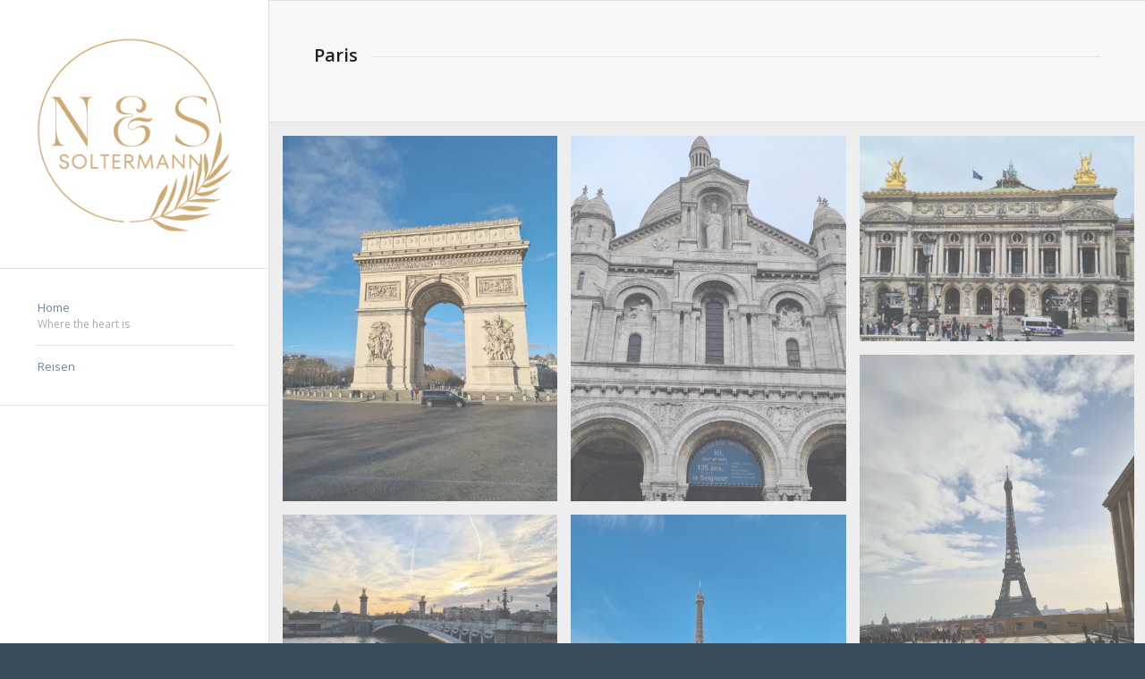

--- FILE ---
content_type: text/html; charset=UTF-8
request_url: https://www.soltermann.net/paris-2021/
body_size: 13129
content:
<!DOCTYPE html>
<html lang="de" class="html_stretched responsive av-preloader-disabled  html_header_left html_header_sidebar html_logo_left html_menu_right html_slim html_disabled html_mobile_menu_phone html_header_searchicon html_content_align_left html_av-overlay-full html_av-submenu-noclone html_entry_id_1963 av-cookies-no-cookie-consent av-default-lightbox av-no-preview html_text_menu_active av-mobile-menu-switch-default">
<head>
<meta charset="UTF-8" />
<meta name="robots" content="index, follow" />


<!-- mobile setting -->
<meta name="viewport" content="width=device-width, initial-scale=1">

<!-- Scripts/CSS and wp_head hook -->
<title>Paris 2021 &#8211; Nicole &amp; Stefan</title>
<meta name='robots' content='max-image-preview:large' />
<link rel="alternate" type="application/rss+xml" title="Nicole &amp; Stefan &raquo; Feed" href="https://www.soltermann.net/feed/" />
<link rel="alternate" type="application/rss+xml" title="Nicole &amp; Stefan &raquo; Kommentar-Feed" href="https://www.soltermann.net/comments/feed/" />
<link rel="alternate" title="oEmbed (JSON)" type="application/json+oembed" href="https://www.soltermann.net/wp-json/oembed/1.0/embed?url=https%3A%2F%2Fwww.soltermann.net%2Fparis-2021%2F" />
<link rel="alternate" title="oEmbed (XML)" type="text/xml+oembed" href="https://www.soltermann.net/wp-json/oembed/1.0/embed?url=https%3A%2F%2Fwww.soltermann.net%2Fparis-2021%2F&#038;format=xml" />

<!-- google webfont font replacement -->

			<script type='text/javascript'>

				(function() {

					/*	check if webfonts are disabled by user setting via cookie - or user must opt in.	*/
					var html = document.getElementsByTagName('html')[0];
					var cookie_check = html.className.indexOf('av-cookies-needs-opt-in') >= 0 || html.className.indexOf('av-cookies-can-opt-out') >= 0;
					var allow_continue = true;
					var silent_accept_cookie = html.className.indexOf('av-cookies-user-silent-accept') >= 0;

					if( cookie_check && ! silent_accept_cookie )
					{
						if( ! document.cookie.match(/aviaCookieConsent/) || html.className.indexOf('av-cookies-session-refused') >= 0 )
						{
							allow_continue = false;
						}
						else
						{
							if( ! document.cookie.match(/aviaPrivacyRefuseCookiesHideBar/) )
							{
								allow_continue = false;
							}
							else if( ! document.cookie.match(/aviaPrivacyEssentialCookiesEnabled/) )
							{
								allow_continue = false;
							}
							else if( document.cookie.match(/aviaPrivacyGoogleWebfontsDisabled/) )
							{
								allow_continue = false;
							}
						}
					}

					if( allow_continue )
					{
						var f = document.createElement('link');

						f.type 	= 'text/css';
						f.rel 	= 'stylesheet';
						f.href 	= '//fonts.googleapis.com/css?family=Open+Sans:400,600&display=auto';
						f.id 	= 'avia-google-webfont';

						document.getElementsByTagName('head')[0].appendChild(f);
					}
				})();

			</script>
			<style id='wp-img-auto-sizes-contain-inline-css' type='text/css'>
img:is([sizes=auto i],[sizes^="auto," i]){contain-intrinsic-size:3000px 1500px}
/*# sourceURL=wp-img-auto-sizes-contain-inline-css */
</style>
<style id='wp-emoji-styles-inline-css' type='text/css'>

	img.wp-smiley, img.emoji {
		display: inline !important;
		border: none !important;
		box-shadow: none !important;
		height: 1em !important;
		width: 1em !important;
		margin: 0 0.07em !important;
		vertical-align: -0.1em !important;
		background: none !important;
		padding: 0 !important;
	}
/*# sourceURL=wp-emoji-styles-inline-css */
</style>
<style id='wp-block-library-inline-css' type='text/css'>
:root{--wp-block-synced-color:#7a00df;--wp-block-synced-color--rgb:122,0,223;--wp-bound-block-color:var(--wp-block-synced-color);--wp-editor-canvas-background:#ddd;--wp-admin-theme-color:#007cba;--wp-admin-theme-color--rgb:0,124,186;--wp-admin-theme-color-darker-10:#006ba1;--wp-admin-theme-color-darker-10--rgb:0,107,160.5;--wp-admin-theme-color-darker-20:#005a87;--wp-admin-theme-color-darker-20--rgb:0,90,135;--wp-admin-border-width-focus:2px}@media (min-resolution:192dpi){:root{--wp-admin-border-width-focus:1.5px}}.wp-element-button{cursor:pointer}:root .has-very-light-gray-background-color{background-color:#eee}:root .has-very-dark-gray-background-color{background-color:#313131}:root .has-very-light-gray-color{color:#eee}:root .has-very-dark-gray-color{color:#313131}:root .has-vivid-green-cyan-to-vivid-cyan-blue-gradient-background{background:linear-gradient(135deg,#00d084,#0693e3)}:root .has-purple-crush-gradient-background{background:linear-gradient(135deg,#34e2e4,#4721fb 50%,#ab1dfe)}:root .has-hazy-dawn-gradient-background{background:linear-gradient(135deg,#faaca8,#dad0ec)}:root .has-subdued-olive-gradient-background{background:linear-gradient(135deg,#fafae1,#67a671)}:root .has-atomic-cream-gradient-background{background:linear-gradient(135deg,#fdd79a,#004a59)}:root .has-nightshade-gradient-background{background:linear-gradient(135deg,#330968,#31cdcf)}:root .has-midnight-gradient-background{background:linear-gradient(135deg,#020381,#2874fc)}:root{--wp--preset--font-size--normal:16px;--wp--preset--font-size--huge:42px}.has-regular-font-size{font-size:1em}.has-larger-font-size{font-size:2.625em}.has-normal-font-size{font-size:var(--wp--preset--font-size--normal)}.has-huge-font-size{font-size:var(--wp--preset--font-size--huge)}.has-text-align-center{text-align:center}.has-text-align-left{text-align:left}.has-text-align-right{text-align:right}.has-fit-text{white-space:nowrap!important}#end-resizable-editor-section{display:none}.aligncenter{clear:both}.items-justified-left{justify-content:flex-start}.items-justified-center{justify-content:center}.items-justified-right{justify-content:flex-end}.items-justified-space-between{justify-content:space-between}.screen-reader-text{border:0;clip-path:inset(50%);height:1px;margin:-1px;overflow:hidden;padding:0;position:absolute;width:1px;word-wrap:normal!important}.screen-reader-text:focus{background-color:#ddd;clip-path:none;color:#444;display:block;font-size:1em;height:auto;left:5px;line-height:normal;padding:15px 23px 14px;text-decoration:none;top:5px;width:auto;z-index:100000}html :where(.has-border-color){border-style:solid}html :where([style*=border-top-color]){border-top-style:solid}html :where([style*=border-right-color]){border-right-style:solid}html :where([style*=border-bottom-color]){border-bottom-style:solid}html :where([style*=border-left-color]){border-left-style:solid}html :where([style*=border-width]){border-style:solid}html :where([style*=border-top-width]){border-top-style:solid}html :where([style*=border-right-width]){border-right-style:solid}html :where([style*=border-bottom-width]){border-bottom-style:solid}html :where([style*=border-left-width]){border-left-style:solid}html :where(img[class*=wp-image-]){height:auto;max-width:100%}:where(figure){margin:0 0 1em}html :where(.is-position-sticky){--wp-admin--admin-bar--position-offset:var(--wp-admin--admin-bar--height,0px)}@media screen and (max-width:600px){html :where(.is-position-sticky){--wp-admin--admin-bar--position-offset:0px}}

/*# sourceURL=wp-block-library-inline-css */
</style><style id='global-styles-inline-css' type='text/css'>
:root{--wp--preset--aspect-ratio--square: 1;--wp--preset--aspect-ratio--4-3: 4/3;--wp--preset--aspect-ratio--3-4: 3/4;--wp--preset--aspect-ratio--3-2: 3/2;--wp--preset--aspect-ratio--2-3: 2/3;--wp--preset--aspect-ratio--16-9: 16/9;--wp--preset--aspect-ratio--9-16: 9/16;--wp--preset--color--black: #000000;--wp--preset--color--cyan-bluish-gray: #abb8c3;--wp--preset--color--white: #ffffff;--wp--preset--color--pale-pink: #f78da7;--wp--preset--color--vivid-red: #cf2e2e;--wp--preset--color--luminous-vivid-orange: #ff6900;--wp--preset--color--luminous-vivid-amber: #fcb900;--wp--preset--color--light-green-cyan: #7bdcb5;--wp--preset--color--vivid-green-cyan: #00d084;--wp--preset--color--pale-cyan-blue: #8ed1fc;--wp--preset--color--vivid-cyan-blue: #0693e3;--wp--preset--color--vivid-purple: #9b51e0;--wp--preset--color--metallic-red: #b02b2c;--wp--preset--color--maximum-yellow-red: #edae44;--wp--preset--color--yellow-sun: #eeee22;--wp--preset--color--palm-leaf: #83a846;--wp--preset--color--aero: #7bb0e7;--wp--preset--color--old-lavender: #745f7e;--wp--preset--color--steel-teal: #5f8789;--wp--preset--color--raspberry-pink: #d65799;--wp--preset--color--medium-turquoise: #4ecac2;--wp--preset--gradient--vivid-cyan-blue-to-vivid-purple: linear-gradient(135deg,rgb(6,147,227) 0%,rgb(155,81,224) 100%);--wp--preset--gradient--light-green-cyan-to-vivid-green-cyan: linear-gradient(135deg,rgb(122,220,180) 0%,rgb(0,208,130) 100%);--wp--preset--gradient--luminous-vivid-amber-to-luminous-vivid-orange: linear-gradient(135deg,rgb(252,185,0) 0%,rgb(255,105,0) 100%);--wp--preset--gradient--luminous-vivid-orange-to-vivid-red: linear-gradient(135deg,rgb(255,105,0) 0%,rgb(207,46,46) 100%);--wp--preset--gradient--very-light-gray-to-cyan-bluish-gray: linear-gradient(135deg,rgb(238,238,238) 0%,rgb(169,184,195) 100%);--wp--preset--gradient--cool-to-warm-spectrum: linear-gradient(135deg,rgb(74,234,220) 0%,rgb(151,120,209) 20%,rgb(207,42,186) 40%,rgb(238,44,130) 60%,rgb(251,105,98) 80%,rgb(254,248,76) 100%);--wp--preset--gradient--blush-light-purple: linear-gradient(135deg,rgb(255,206,236) 0%,rgb(152,150,240) 100%);--wp--preset--gradient--blush-bordeaux: linear-gradient(135deg,rgb(254,205,165) 0%,rgb(254,45,45) 50%,rgb(107,0,62) 100%);--wp--preset--gradient--luminous-dusk: linear-gradient(135deg,rgb(255,203,112) 0%,rgb(199,81,192) 50%,rgb(65,88,208) 100%);--wp--preset--gradient--pale-ocean: linear-gradient(135deg,rgb(255,245,203) 0%,rgb(182,227,212) 50%,rgb(51,167,181) 100%);--wp--preset--gradient--electric-grass: linear-gradient(135deg,rgb(202,248,128) 0%,rgb(113,206,126) 100%);--wp--preset--gradient--midnight: linear-gradient(135deg,rgb(2,3,129) 0%,rgb(40,116,252) 100%);--wp--preset--font-size--small: 1rem;--wp--preset--font-size--medium: 1.125rem;--wp--preset--font-size--large: 1.75rem;--wp--preset--font-size--x-large: clamp(1.75rem, 3vw, 2.25rem);--wp--preset--spacing--20: 0.44rem;--wp--preset--spacing--30: 0.67rem;--wp--preset--spacing--40: 1rem;--wp--preset--spacing--50: 1.5rem;--wp--preset--spacing--60: 2.25rem;--wp--preset--spacing--70: 3.38rem;--wp--preset--spacing--80: 5.06rem;--wp--preset--shadow--natural: 6px 6px 9px rgba(0, 0, 0, 0.2);--wp--preset--shadow--deep: 12px 12px 50px rgba(0, 0, 0, 0.4);--wp--preset--shadow--sharp: 6px 6px 0px rgba(0, 0, 0, 0.2);--wp--preset--shadow--outlined: 6px 6px 0px -3px rgb(255, 255, 255), 6px 6px rgb(0, 0, 0);--wp--preset--shadow--crisp: 6px 6px 0px rgb(0, 0, 0);}:root { --wp--style--global--content-size: 800px;--wp--style--global--wide-size: 1130px; }:where(body) { margin: 0; }.wp-site-blocks > .alignleft { float: left; margin-right: 2em; }.wp-site-blocks > .alignright { float: right; margin-left: 2em; }.wp-site-blocks > .aligncenter { justify-content: center; margin-left: auto; margin-right: auto; }:where(.is-layout-flex){gap: 0.5em;}:where(.is-layout-grid){gap: 0.5em;}.is-layout-flow > .alignleft{float: left;margin-inline-start: 0;margin-inline-end: 2em;}.is-layout-flow > .alignright{float: right;margin-inline-start: 2em;margin-inline-end: 0;}.is-layout-flow > .aligncenter{margin-left: auto !important;margin-right: auto !important;}.is-layout-constrained > .alignleft{float: left;margin-inline-start: 0;margin-inline-end: 2em;}.is-layout-constrained > .alignright{float: right;margin-inline-start: 2em;margin-inline-end: 0;}.is-layout-constrained > .aligncenter{margin-left: auto !important;margin-right: auto !important;}.is-layout-constrained > :where(:not(.alignleft):not(.alignright):not(.alignfull)){max-width: var(--wp--style--global--content-size);margin-left: auto !important;margin-right: auto !important;}.is-layout-constrained > .alignwide{max-width: var(--wp--style--global--wide-size);}body .is-layout-flex{display: flex;}.is-layout-flex{flex-wrap: wrap;align-items: center;}.is-layout-flex > :is(*, div){margin: 0;}body .is-layout-grid{display: grid;}.is-layout-grid > :is(*, div){margin: 0;}body{padding-top: 0px;padding-right: 0px;padding-bottom: 0px;padding-left: 0px;}a:where(:not(.wp-element-button)){text-decoration: underline;}:root :where(.wp-element-button, .wp-block-button__link){background-color: #32373c;border-width: 0;color: #fff;font-family: inherit;font-size: inherit;font-style: inherit;font-weight: inherit;letter-spacing: inherit;line-height: inherit;padding-top: calc(0.667em + 2px);padding-right: calc(1.333em + 2px);padding-bottom: calc(0.667em + 2px);padding-left: calc(1.333em + 2px);text-decoration: none;text-transform: inherit;}.has-black-color{color: var(--wp--preset--color--black) !important;}.has-cyan-bluish-gray-color{color: var(--wp--preset--color--cyan-bluish-gray) !important;}.has-white-color{color: var(--wp--preset--color--white) !important;}.has-pale-pink-color{color: var(--wp--preset--color--pale-pink) !important;}.has-vivid-red-color{color: var(--wp--preset--color--vivid-red) !important;}.has-luminous-vivid-orange-color{color: var(--wp--preset--color--luminous-vivid-orange) !important;}.has-luminous-vivid-amber-color{color: var(--wp--preset--color--luminous-vivid-amber) !important;}.has-light-green-cyan-color{color: var(--wp--preset--color--light-green-cyan) !important;}.has-vivid-green-cyan-color{color: var(--wp--preset--color--vivid-green-cyan) !important;}.has-pale-cyan-blue-color{color: var(--wp--preset--color--pale-cyan-blue) !important;}.has-vivid-cyan-blue-color{color: var(--wp--preset--color--vivid-cyan-blue) !important;}.has-vivid-purple-color{color: var(--wp--preset--color--vivid-purple) !important;}.has-metallic-red-color{color: var(--wp--preset--color--metallic-red) !important;}.has-maximum-yellow-red-color{color: var(--wp--preset--color--maximum-yellow-red) !important;}.has-yellow-sun-color{color: var(--wp--preset--color--yellow-sun) !important;}.has-palm-leaf-color{color: var(--wp--preset--color--palm-leaf) !important;}.has-aero-color{color: var(--wp--preset--color--aero) !important;}.has-old-lavender-color{color: var(--wp--preset--color--old-lavender) !important;}.has-steel-teal-color{color: var(--wp--preset--color--steel-teal) !important;}.has-raspberry-pink-color{color: var(--wp--preset--color--raspberry-pink) !important;}.has-medium-turquoise-color{color: var(--wp--preset--color--medium-turquoise) !important;}.has-black-background-color{background-color: var(--wp--preset--color--black) !important;}.has-cyan-bluish-gray-background-color{background-color: var(--wp--preset--color--cyan-bluish-gray) !important;}.has-white-background-color{background-color: var(--wp--preset--color--white) !important;}.has-pale-pink-background-color{background-color: var(--wp--preset--color--pale-pink) !important;}.has-vivid-red-background-color{background-color: var(--wp--preset--color--vivid-red) !important;}.has-luminous-vivid-orange-background-color{background-color: var(--wp--preset--color--luminous-vivid-orange) !important;}.has-luminous-vivid-amber-background-color{background-color: var(--wp--preset--color--luminous-vivid-amber) !important;}.has-light-green-cyan-background-color{background-color: var(--wp--preset--color--light-green-cyan) !important;}.has-vivid-green-cyan-background-color{background-color: var(--wp--preset--color--vivid-green-cyan) !important;}.has-pale-cyan-blue-background-color{background-color: var(--wp--preset--color--pale-cyan-blue) !important;}.has-vivid-cyan-blue-background-color{background-color: var(--wp--preset--color--vivid-cyan-blue) !important;}.has-vivid-purple-background-color{background-color: var(--wp--preset--color--vivid-purple) !important;}.has-metallic-red-background-color{background-color: var(--wp--preset--color--metallic-red) !important;}.has-maximum-yellow-red-background-color{background-color: var(--wp--preset--color--maximum-yellow-red) !important;}.has-yellow-sun-background-color{background-color: var(--wp--preset--color--yellow-sun) !important;}.has-palm-leaf-background-color{background-color: var(--wp--preset--color--palm-leaf) !important;}.has-aero-background-color{background-color: var(--wp--preset--color--aero) !important;}.has-old-lavender-background-color{background-color: var(--wp--preset--color--old-lavender) !important;}.has-steel-teal-background-color{background-color: var(--wp--preset--color--steel-teal) !important;}.has-raspberry-pink-background-color{background-color: var(--wp--preset--color--raspberry-pink) !important;}.has-medium-turquoise-background-color{background-color: var(--wp--preset--color--medium-turquoise) !important;}.has-black-border-color{border-color: var(--wp--preset--color--black) !important;}.has-cyan-bluish-gray-border-color{border-color: var(--wp--preset--color--cyan-bluish-gray) !important;}.has-white-border-color{border-color: var(--wp--preset--color--white) !important;}.has-pale-pink-border-color{border-color: var(--wp--preset--color--pale-pink) !important;}.has-vivid-red-border-color{border-color: var(--wp--preset--color--vivid-red) !important;}.has-luminous-vivid-orange-border-color{border-color: var(--wp--preset--color--luminous-vivid-orange) !important;}.has-luminous-vivid-amber-border-color{border-color: var(--wp--preset--color--luminous-vivid-amber) !important;}.has-light-green-cyan-border-color{border-color: var(--wp--preset--color--light-green-cyan) !important;}.has-vivid-green-cyan-border-color{border-color: var(--wp--preset--color--vivid-green-cyan) !important;}.has-pale-cyan-blue-border-color{border-color: var(--wp--preset--color--pale-cyan-blue) !important;}.has-vivid-cyan-blue-border-color{border-color: var(--wp--preset--color--vivid-cyan-blue) !important;}.has-vivid-purple-border-color{border-color: var(--wp--preset--color--vivid-purple) !important;}.has-metallic-red-border-color{border-color: var(--wp--preset--color--metallic-red) !important;}.has-maximum-yellow-red-border-color{border-color: var(--wp--preset--color--maximum-yellow-red) !important;}.has-yellow-sun-border-color{border-color: var(--wp--preset--color--yellow-sun) !important;}.has-palm-leaf-border-color{border-color: var(--wp--preset--color--palm-leaf) !important;}.has-aero-border-color{border-color: var(--wp--preset--color--aero) !important;}.has-old-lavender-border-color{border-color: var(--wp--preset--color--old-lavender) !important;}.has-steel-teal-border-color{border-color: var(--wp--preset--color--steel-teal) !important;}.has-raspberry-pink-border-color{border-color: var(--wp--preset--color--raspberry-pink) !important;}.has-medium-turquoise-border-color{border-color: var(--wp--preset--color--medium-turquoise) !important;}.has-vivid-cyan-blue-to-vivid-purple-gradient-background{background: var(--wp--preset--gradient--vivid-cyan-blue-to-vivid-purple) !important;}.has-light-green-cyan-to-vivid-green-cyan-gradient-background{background: var(--wp--preset--gradient--light-green-cyan-to-vivid-green-cyan) !important;}.has-luminous-vivid-amber-to-luminous-vivid-orange-gradient-background{background: var(--wp--preset--gradient--luminous-vivid-amber-to-luminous-vivid-orange) !important;}.has-luminous-vivid-orange-to-vivid-red-gradient-background{background: var(--wp--preset--gradient--luminous-vivid-orange-to-vivid-red) !important;}.has-very-light-gray-to-cyan-bluish-gray-gradient-background{background: var(--wp--preset--gradient--very-light-gray-to-cyan-bluish-gray) !important;}.has-cool-to-warm-spectrum-gradient-background{background: var(--wp--preset--gradient--cool-to-warm-spectrum) !important;}.has-blush-light-purple-gradient-background{background: var(--wp--preset--gradient--blush-light-purple) !important;}.has-blush-bordeaux-gradient-background{background: var(--wp--preset--gradient--blush-bordeaux) !important;}.has-luminous-dusk-gradient-background{background: var(--wp--preset--gradient--luminous-dusk) !important;}.has-pale-ocean-gradient-background{background: var(--wp--preset--gradient--pale-ocean) !important;}.has-electric-grass-gradient-background{background: var(--wp--preset--gradient--electric-grass) !important;}.has-midnight-gradient-background{background: var(--wp--preset--gradient--midnight) !important;}.has-small-font-size{font-size: var(--wp--preset--font-size--small) !important;}.has-medium-font-size{font-size: var(--wp--preset--font-size--medium) !important;}.has-large-font-size{font-size: var(--wp--preset--font-size--large) !important;}.has-x-large-font-size{font-size: var(--wp--preset--font-size--x-large) !important;}
/*# sourceURL=global-styles-inline-css */
</style>

<link rel='stylesheet' id='wp-featherlight-css' href='https://www.soltermann.net/wp-content/plugins/wp-featherlight/css/wp-featherlight.min.css?ver=1.3.4' type='text/css' media='all' />
<link rel='stylesheet' id='avia-merged-styles-css' href='https://www.soltermann.net/wp-content/uploads/dynamic_avia/avia-merged-styles-3bd0a28544e4717da2f6dd97bd4c759a---631ef63789fe0.css' type='text/css' media='all' />
<link rel='stylesheet' id='avia-single-post-1963-css' href='https://www.soltermann.net/wp-content/uploads/avia_posts_css/post-1963.css?ver=ver-1663089238' type='text/css' media='all' />
<script type="text/javascript" src="https://www.soltermann.net/wp-includes/js/jquery/jquery.min.js?ver=3.7.1" id="jquery-core-js"></script>
<script type="text/javascript" src="https://www.soltermann.net/wp-includes/js/jquery/jquery-migrate.min.js?ver=3.4.1" id="jquery-migrate-js"></script>
<link rel="https://api.w.org/" href="https://www.soltermann.net/wp-json/" /><link rel="alternate" title="JSON" type="application/json" href="https://www.soltermann.net/wp-json/wp/v2/pages/1963" /><link rel="EditURI" type="application/rsd+xml" title="RSD" href="https://www.soltermann.net/xmlrpc.php?rsd" />
<meta name="generator" content="WordPress 6.9" />
<link rel="canonical" href="https://www.soltermann.net/paris-2021/" />
<link rel='shortlink' href='https://www.soltermann.net/?p=1963' />
<link rel="profile" href="https://gmpg.org/xfn/11" />
<link rel="alternate" type="application/rss+xml" title="Nicole &amp; Stefan RSS2 Feed" href="https://www.soltermann.net/feed/" />
<link rel="pingback" href="https://www.soltermann.net/xmlrpc.php" />
<!--[if lt IE 9]><script src="https://www.soltermann.net/wp-content/themes/enfold/js/html5shiv.js"></script><![endif]-->
<link rel="icon" href="https://www.soltermann.net/wp-content/uploads/2022/09/favicon.png" type="image/png">
<style type="text/css">.recentcomments a{display:inline !important;padding:0 !important;margin:0 !important;}</style>
<!-- To speed up the rendering and to display the site as fast as possible to the user we include some styles and scripts for above the fold content inline -->
<script type="text/javascript">'use strict';var avia_is_mobile=!1;if(/Android|webOS|iPhone|iPad|iPod|BlackBerry|IEMobile|Opera Mini/i.test(navigator.userAgent)&&'ontouchstart' in document.documentElement){avia_is_mobile=!0;document.documentElement.className+=' avia_mobile '}
else{document.documentElement.className+=' avia_desktop '};document.documentElement.className+=' js_active ';(function(){var e=['-webkit-','-moz-','-ms-',''],n='',o=!1,a=!1;for(var t in e){if(e[t]+'transform' in document.documentElement.style){o=!0;n=e[t]+'transform'};if(e[t]+'perspective' in document.documentElement.style){a=!0}};if(o){document.documentElement.className+=' avia_transform '};if(a){document.documentElement.className+=' avia_transform3d '};if(typeof document.getElementsByClassName=='function'&&typeof document.documentElement.getBoundingClientRect=='function'&&avia_is_mobile==!1){if(n&&window.innerHeight>0){setTimeout(function(){var e=0,o={},a=0,t=document.getElementsByClassName('av-parallax'),i=window.pageYOffset||document.documentElement.scrollTop;for(e=0;e<t.length;e++){t[e].style.top='0px';o=t[e].getBoundingClientRect();a=Math.ceil((window.innerHeight+i-o.top)*0.3);t[e].style[n]='translate(0px, '+a+'px)';t[e].style.top='auto';t[e].className+=' enabled-parallax '}},50)}}})();</script><style type='text/css'>
@font-face {font-family: 'entypo-fontello'; font-weight: normal; font-style: normal; font-display: auto;
src: url('https://www.soltermann.net/wp-content/themes/enfold/config-templatebuilder/avia-template-builder/assets/fonts/entypo-fontello.woff2') format('woff2'),
url('https://www.soltermann.net/wp-content/themes/enfold/config-templatebuilder/avia-template-builder/assets/fonts/entypo-fontello.woff') format('woff'),
url('https://www.soltermann.net/wp-content/themes/enfold/config-templatebuilder/avia-template-builder/assets/fonts/entypo-fontello.ttf') format('truetype'),
url('https://www.soltermann.net/wp-content/themes/enfold/config-templatebuilder/avia-template-builder/assets/fonts/entypo-fontello.svg#entypo-fontello') format('svg'),
url('https://www.soltermann.net/wp-content/themes/enfold/config-templatebuilder/avia-template-builder/assets/fonts/entypo-fontello.eot'),
url('https://www.soltermann.net/wp-content/themes/enfold/config-templatebuilder/avia-template-builder/assets/fonts/entypo-fontello.eot?#iefix') format('embedded-opentype');
} #top .avia-font-entypo-fontello, body .avia-font-entypo-fontello, html body [data-av_iconfont='entypo-fontello']:before{ font-family: 'entypo-fontello'; }
</style>

<!--
Debugging Info for Theme support: 

Theme: Enfold
Version: 5.0.1
Installed: enfold
AviaFramework Version: 5.0
AviaBuilder Version: 4.8
aviaElementManager Version: 1.0.1
ML:512-PU:93-PLA:12
WP:6.9
Compress: CSS:all theme files - JS:all theme files
Updates: enabled - token has changed and not verified
PLAu:10
-->
</head>

<body data-rsssl=1 id="top" class="wp-singular page-template-default page page-id-1963 wp-theme-enfold stretched rtl_columns av-curtain-numeric open_sans  wp-featherlight-captions avia-responsive-images-support av-recaptcha-enabled av-google-badge-hide" itemscope="itemscope" itemtype="https://schema.org/WebPage" >

	
	<div id='wrap_all'>

	
<header id='header' class='all_colors header_color light_bg_color  av_header_left av_header_sidebar av_conditional_sticky'  role="banner" itemscope="itemscope" itemtype="https://schema.org/WPHeader" >

		<div  id='header_main' class='container_wrap container_wrap_logo'>

        <div class='container av-logo-container'><div class='inner-container'><span class='logo avia-standard-logo'><a href='https://www.soltermann.net/' class=''><img src="https://www.soltermann.net/wp-content/uploads/2022/09/Schwarz-Gold-Rund-Blumen-Logo1.png" srcset="https://www.soltermann.net/wp-content/uploads/2022/09/Schwarz-Gold-Rund-Blumen-Logo1.png 500w, https://www.soltermann.net/wp-content/uploads/2022/09/Schwarz-Gold-Rund-Blumen-Logo1-300x300.png 300w, https://www.soltermann.net/wp-content/uploads/2022/09/Schwarz-Gold-Rund-Blumen-Logo1-80x80.png 80w, https://www.soltermann.net/wp-content/uploads/2022/09/Schwarz-Gold-Rund-Blumen-Logo1-36x36.png 36w, https://www.soltermann.net/wp-content/uploads/2022/09/Schwarz-Gold-Rund-Blumen-Logo1-180x180.png 180w" sizes="(max-width: 500px) 100vw, 500px" height="100" width="300" alt='Nicole &amp; Stefan' title='Schwarz Gold Rund Blumen Logo(1)' /></a></span><nav class='main_menu' data-selectname='Wähle eine Seite'  role="navigation" itemscope="itemscope" itemtype="https://schema.org/SiteNavigationElement" ><div class="avia-menu av-main-nav-wrap"><ul role="menu" class="menu av-main-nav" id="avia-menu"><li role="menuitem" id="menu-item-1302" class="menu-item menu-item-type-post_type menu-item-object-page menu-item-home menu-item-top-level menu-item-top-level-1"><a href="https://www.soltermann.net/" itemprop="url" tabindex="0"><span class="avia-bullet"></span><span class="avia-menu-text">Home</span><span class="avia-menu-subtext">Where the heart is</span><span class="avia-menu-fx"><span class="avia-arrow-wrap"><span class="avia-arrow"></span></span></span></a></li>
<li role="menuitem" id="menu-item-1538" class="menu-item menu-item-type-post_type menu-item-object-page current-menu-ancestor current_page_ancestor menu-item-has-children menu-item-top-level menu-item-top-level-2"><a href="https://www.soltermann.net/reisen/" itemprop="url" tabindex="0"><span class="avia-bullet"></span><span class="avia-menu-text">Reisen</span><span class="avia-menu-fx"><span class="avia-arrow-wrap"><span class="avia-arrow"></span></span></span></a>


<ul class="sub-menu">
	<li role="menuitem" id="menu-item-1550" class="menu-item menu-item-type-post_type menu-item-object-page menu-item-has-children"><a href="https://www.soltermann.net/2017-2/" itemprop="url" tabindex="0"><span class="avia-bullet"></span><span class="avia-menu-text">2017</span></a>
	<ul class="sub-menu">
		<li role="menuitem" id="menu-item-1677" class="menu-item menu-item-type-post_type menu-item-object-page"><a href="https://www.soltermann.net/italien-2017/" itemprop="url" tabindex="0"><span class="avia-bullet"></span><span class="avia-menu-text">Italien 2017</span></a></li>
	</ul>
</li>
	<li role="menuitem" id="menu-item-1554" class="menu-item menu-item-type-post_type menu-item-object-page menu-item-has-children"><a href="https://www.soltermann.net/2018-2/" itemprop="url" tabindex="0"><span class="avia-bullet"></span><span class="avia-menu-text">2018</span></a>
	<ul class="sub-menu">
		<li role="menuitem" id="menu-item-1987" class="menu-item menu-item-type-post_type menu-item-object-page"><a href="https://www.soltermann.net/florenz-2018/" itemprop="url" tabindex="0"><span class="avia-bullet"></span><span class="avia-menu-text">Florenz 2018</span></a></li>
		<li role="menuitem" id="menu-item-1684" class="menu-item menu-item-type-post_type menu-item-object-page"><a href="https://www.soltermann.net/australien-2018/" itemprop="url" tabindex="0"><span class="avia-bullet"></span><span class="avia-menu-text">Australien 2018</span></a></li>
	</ul>
</li>
	<li role="menuitem" id="menu-item-1587" class="menu-item menu-item-type-post_type menu-item-object-page menu-item-has-children"><a href="https://www.soltermann.net/2019-2/" itemprop="url" tabindex="0"><span class="avia-bullet"></span><span class="avia-menu-text">2019</span></a>
	<ul class="sub-menu">
		<li role="menuitem" id="menu-item-1983" class="menu-item menu-item-type-post_type menu-item-object-page"><a href="https://www.soltermann.net/schweden-2019/" itemprop="url" tabindex="0"><span class="avia-bullet"></span><span class="avia-menu-text">Schweden 2019</span></a></li>
		<li role="menuitem" id="menu-item-1981" class="menu-item menu-item-type-post_type menu-item-object-page"><a href="https://www.soltermann.net/zermatt-2019/" itemprop="url" tabindex="0"><span class="avia-bullet"></span><span class="avia-menu-text">Zermatt 2019</span></a></li>
		<li role="menuitem" id="menu-item-1984" class="menu-item menu-item-type-post_type menu-item-object-page"><a href="https://www.soltermann.net/mailand-2019/" itemprop="url" tabindex="0"><span class="avia-bullet"></span><span class="avia-menu-text">Mailand 2019</span></a></li>
		<li role="menuitem" id="menu-item-1986" class="menu-item menu-item-type-post_type menu-item-object-page"><a href="https://www.soltermann.net/berlin-2019/" itemprop="url" tabindex="0"><span class="avia-bullet"></span><span class="avia-menu-text">Berlin 2019</span></a></li>
		<li role="menuitem" id="menu-item-1985" class="menu-item menu-item-type-post_type menu-item-object-page"><a href="https://www.soltermann.net/maremma-2019/" itemprop="url" tabindex="0"><span class="avia-bullet"></span><span class="avia-menu-text">Maremma 2019</span></a></li>
		<li role="menuitem" id="menu-item-1982" class="menu-item menu-item-type-post_type menu-item-object-page"><a href="https://www.soltermann.net/schottland-2019/" itemprop="url" tabindex="0"><span class="avia-bullet"></span><span class="avia-menu-text">Schottland 2019</span></a></li>
	</ul>
</li>
	<li role="menuitem" id="menu-item-1612" class="menu-item menu-item-type-post_type menu-item-object-page menu-item-has-children"><a href="https://www.soltermann.net/2020-2/" itemprop="url" tabindex="0"><span class="avia-bullet"></span><span class="avia-menu-text">2020</span></a>
	<ul class="sub-menu">
		<li role="menuitem" id="menu-item-1978" class="menu-item menu-item-type-post_type menu-item-object-page"><a href="https://www.soltermann.net/hochzeit-zivilisch/" itemprop="url" tabindex="0"><span class="avia-bullet"></span><span class="avia-menu-text">Hochzeit (zivilisch)</span></a></li>
		<li role="menuitem" id="menu-item-1976" class="menu-item menu-item-type-post_type menu-item-object-page"><a href="https://www.soltermann.net/hochzeit-2020/" itemprop="url" tabindex="0"><span class="avia-bullet"></span><span class="avia-menu-text">Hochzeit 2020</span></a></li>
		<li role="menuitem" id="menu-item-1977" class="menu-item menu-item-type-post_type menu-item-object-page"><a href="https://www.soltermann.net/hochzeit-whatsapp-gruppe/" itemprop="url" tabindex="0"><span class="avia-bullet"></span><span class="avia-menu-text">Hochzeit (Whatsapp Gruppe)</span></a></li>
		<li role="menuitem" id="menu-item-1979" class="menu-item menu-item-type-post_type menu-item-object-page"><a href="https://www.soltermann.net/italienrundreise-2020/" itemprop="url" tabindex="0"><span class="avia-bullet"></span><span class="avia-menu-text">Italienrundreise 2020</span></a></li>
		<li role="menuitem" id="menu-item-1980" class="menu-item menu-item-type-post_type menu-item-object-page"><a href="https://www.soltermann.net/andermatt-2020/" itemprop="url" tabindex="0"><span class="avia-bullet"></span><span class="avia-menu-text">Andermatt 2020</span></a></li>
	</ul>
</li>
	<li role="menuitem" id="menu-item-2238" class="menu-item menu-item-type-post_type menu-item-object-page current-menu-ancestor current-menu-parent current_page_parent current_page_ancestor menu-item-has-children"><a href="https://www.soltermann.net/2021-2/" itemprop="url" tabindex="0"><span class="avia-bullet"></span><span class="avia-menu-text">2021</span></a>
	<ul class="sub-menu">
		<li role="menuitem" id="menu-item-1974" class="menu-item menu-item-type-post_type menu-item-object-page"><a href="https://www.soltermann.net/sterzing-2021/" itemprop="url" tabindex="0"><span class="avia-bullet"></span><span class="avia-menu-text">Sterzing 2021</span></a></li>
		<li role="menuitem" id="menu-item-1975" class="menu-item menu-item-type-post_type menu-item-object-page"><a href="https://www.soltermann.net/lenzerheide-2021/" itemprop="url" tabindex="0"><span class="avia-bullet"></span><span class="avia-menu-text">Lenzerheide 2021</span></a></li>
		<li role="menuitem" id="menu-item-2002" class="menu-item menu-item-type-post_type menu-item-object-page current-menu-item page_item page-item-1963 current_page_item"><a href="https://www.soltermann.net/paris-2021/" itemprop="url" tabindex="0"><span class="avia-bullet"></span><span class="avia-menu-text">Paris 2021</span></a></li>
		<li role="menuitem" id="menu-item-2243" class="menu-item menu-item-type-post_type menu-item-object-page"><a href="https://www.soltermann.net/umbrien-und-toscana-21/" itemprop="url" tabindex="0"><span class="avia-bullet"></span><span class="avia-menu-text">Umbrien und Toscana 21</span></a></li>
		<li role="menuitem" id="menu-item-2247" class="menu-item menu-item-type-post_type menu-item-object-page"><a href="https://www.soltermann.net/zermatt-21/" itemprop="url" tabindex="0"><span class="avia-bullet"></span><span class="avia-menu-text">Zermatt 21</span></a></li>
	</ul>
</li>
	<li role="menuitem" id="menu-item-2241" class="menu-item menu-item-type-post_type menu-item-object-page menu-item-has-children"><a href="https://www.soltermann.net/2022-2/" itemprop="url" tabindex="0"><span class="avia-bullet"></span><span class="avia-menu-text">2022</span></a>
	<ul class="sub-menu">
		<li role="menuitem" id="menu-item-2250" class="menu-item menu-item-type-post_type menu-item-object-page"><a href="https://www.soltermann.net/schweden-22/" itemprop="url" tabindex="0"><span class="avia-bullet"></span><span class="avia-menu-text">Schweden 22</span></a></li>
		<li role="menuitem" id="menu-item-2253" class="menu-item menu-item-type-post_type menu-item-object-page"><a href="https://www.soltermann.net/tuerkey-22/" itemprop="url" tabindex="0"><span class="avia-bullet"></span><span class="avia-menu-text">Türkey 22</span></a></li>
		<li role="menuitem" id="menu-item-2371" class="menu-item menu-item-type-post_type menu-item-object-page"><a href="https://www.soltermann.net/london/" itemprop="url" tabindex="0"><span class="avia-bullet"></span><span class="avia-menu-text">London 2022</span></a></li>
		<li role="menuitem" id="menu-item-2381" class="menu-item menu-item-type-post_type menu-item-object-page"><a href="https://www.soltermann.net/singapore-22/" itemprop="url" tabindex="0"><span class="avia-bullet"></span><span class="avia-menu-text">Singapore 2022</span></a></li>
		<li role="menuitem" id="menu-item-2384" class="menu-item menu-item-type-post_type menu-item-object-page"><a href="https://www.soltermann.net/australien-22/" itemprop="url" tabindex="0"><span class="avia-bullet"></span><span class="avia-menu-text">Australien 2022</span></a></li>
	</ul>
</li>
</ul>
</li>
<li class="av-burger-menu-main menu-item-avia-special ">
	        			<a href="#" aria-label="Menü" aria-hidden="false">
							<span class="av-hamburger av-hamburger--spin av-js-hamburger">
								<span class="av-hamburger-box">
						          <span class="av-hamburger-inner"></span>
						          <strong>Menü</strong>
								</span>
							</span>
							<span class="avia_hidden_link_text">Menü</span>
						</a>
	        		   </li></ul></div></nav></div> </div> 
		<!-- end container_wrap-->
		</div>
		<div class='header_bg'></div>

<!-- end header -->
</header>

	<div id='main' class='all_colors' data-scroll-offset='0'>

	<div   class='main_color container_wrap_first container_wrap fullsize'  ><div class='container av-section-cont-open' ><main  role="main" itemprop="mainContentOfPage"  class='template-page content  av-content-full alpha units'><div class='post-entry post-entry-type-page post-entry-1963'><div class='entry-content-wrapper clearfix'><div  class='av-special-heading av-l59phf19-3abe92b1b814ec07a27ff312d89acf93 av-special-heading-h3  avia-builder-el-0  el_before_av_masonry_gallery  avia-builder-el-no-sibling '><h3 class='av-special-heading-tag'  itemprop="headline"  >Paris </h3><div class="special-heading-border"><div class="special-heading-inner-border"></div></div></div>
</div></div></main><!-- close content main element --></div></div><div id='av-sc-masonry-gallery-1'  class='main_color   avia-builder-el-1  el_after_av_heading  avia-builder-el-last  masonry-not-first container_wrap fullsize'  ><div id='av-masonry-1' class='av-masonry av-l59pimsn-45b71ba099609c19bb113b7808f6f1d9 noHover av-flex-size av-large-gap av-hover-overlay-active av-masonry-animation-active av-masonry-col-flexible av-caption-always av-caption-style- av-masonry-gallery '><div class="av-masonry-container isotope av-js-disabled"><div class='av-masonry-entry isotope-item av-masonry-item-no-image '></div><a href="https://www.soltermann.net/wp-content/uploads/2022/07/20220102_105256-773x1030.jpg" data-srcset="https://www.soltermann.net/wp-content/uploads/2022/07/20220102_105256-773x1030.jpg 773w, https://www.soltermann.net/wp-content/uploads/2022/07/20220102_105256-225x300.jpg 225w, https://www.soltermann.net/wp-content/uploads/2022/07/20220102_105256-768x1024.jpg 768w, https://www.soltermann.net/wp-content/uploads/2022/07/20220102_105256-1152x1536.jpg 1152w, https://www.soltermann.net/wp-content/uploads/2022/07/20220102_105256-1536x2048.jpg 1536w, https://www.soltermann.net/wp-content/uploads/2022/07/20220102_105256-1125x1500.jpg 1125w, https://www.soltermann.net/wp-content/uploads/2022/07/20220102_105256-529x705.jpg 529w, https://www.soltermann.net/wp-content/uploads/2022/07/20220102_105256-scaled.jpg 810w" data-sizes="(max-width: 773px) 100vw, 773px"  aria-label="Bild 20220102_105256"  id='av-masonry-1-item-1953' data-av-masonry-item='1953' class='av-masonry-entry isotope-item post-1953 attachment type-attachment status-inherit hentry  av-masonry-item-with-image' title="20220102_105256" alt=""    itemprop="thumbnailUrl" ><div class='av-inner-masonry-sizer'></div><figure class='av-inner-masonry main_color'><div class="av-masonry-outerimage-container"><div class='av-masonry-image-container'   ><img decoding="async" width="529" height="705" class="wp-image-1953 avia-img-lazy-loading-not-1953"  src="https://www.soltermann.net/wp-content/uploads/2022/07/20220102_105256-529x705.jpg" title="20220102_105256" alt="" srcset="https://www.soltermann.net/wp-content/uploads/2022/07/20220102_105256-529x705.jpg 529w, https://www.soltermann.net/wp-content/uploads/2022/07/20220102_105256-225x300.jpg 225w, https://www.soltermann.net/wp-content/uploads/2022/07/20220102_105256-773x1030.jpg 773w, https://www.soltermann.net/wp-content/uploads/2022/07/20220102_105256-768x1024.jpg 768w, https://www.soltermann.net/wp-content/uploads/2022/07/20220102_105256-1152x1536.jpg 1152w, https://www.soltermann.net/wp-content/uploads/2022/07/20220102_105256-1536x2048.jpg 1536w, https://www.soltermann.net/wp-content/uploads/2022/07/20220102_105256-1125x1500.jpg 1125w, https://www.soltermann.net/wp-content/uploads/2022/07/20220102_105256-scaled.jpg 810w" sizes="(max-width: 529px) 100vw, 529px" /></div></div></figure></a><!--end av-masonry entry--><a href="https://www.soltermann.net/wp-content/uploads/2022/07/20220102_131355-773x1030.jpg" data-srcset="https://www.soltermann.net/wp-content/uploads/2022/07/20220102_131355-773x1030.jpg 773w, https://www.soltermann.net/wp-content/uploads/2022/07/20220102_131355-225x300.jpg 225w, https://www.soltermann.net/wp-content/uploads/2022/07/20220102_131355-768x1024.jpg 768w, https://www.soltermann.net/wp-content/uploads/2022/07/20220102_131355-1152x1536.jpg 1152w, https://www.soltermann.net/wp-content/uploads/2022/07/20220102_131355-1536x2048.jpg 1536w, https://www.soltermann.net/wp-content/uploads/2022/07/20220102_131355-1125x1500.jpg 1125w, https://www.soltermann.net/wp-content/uploads/2022/07/20220102_131355-529x705.jpg 529w, https://www.soltermann.net/wp-content/uploads/2022/07/20220102_131355-scaled.jpg 810w" data-sizes="(max-width: 773px) 100vw, 773px"  aria-label="Bild 20220102_131355"  id='av-masonry-1-item-1956' data-av-masonry-item='1956' class='av-masonry-entry isotope-item post-1956 attachment type-attachment status-inherit hentry  av-masonry-item-with-image' title="20220102_131355" alt=""    itemprop="thumbnailUrl" ><div class='av-inner-masonry-sizer'></div><figure class='av-inner-masonry main_color'><div class="av-masonry-outerimage-container"><div class='av-masonry-image-container'   ><img decoding="async" width="529" height="705" class="wp-image-1956 avia-img-lazy-loading-not-1956"  src="https://www.soltermann.net/wp-content/uploads/2022/07/20220102_131355-529x705.jpg" title="20220102_131355" alt="" srcset="https://www.soltermann.net/wp-content/uploads/2022/07/20220102_131355-529x705.jpg 529w, https://www.soltermann.net/wp-content/uploads/2022/07/20220102_131355-225x300.jpg 225w, https://www.soltermann.net/wp-content/uploads/2022/07/20220102_131355-773x1030.jpg 773w, https://www.soltermann.net/wp-content/uploads/2022/07/20220102_131355-768x1024.jpg 768w, https://www.soltermann.net/wp-content/uploads/2022/07/20220102_131355-1152x1536.jpg 1152w, https://www.soltermann.net/wp-content/uploads/2022/07/20220102_131355-1536x2048.jpg 1536w, https://www.soltermann.net/wp-content/uploads/2022/07/20220102_131355-1125x1500.jpg 1125w, https://www.soltermann.net/wp-content/uploads/2022/07/20220102_131355-scaled.jpg 810w" sizes="(max-width: 529px) 100vw, 529px" /></div></div></figure></a><!--end av-masonry entry--><a href="https://www.soltermann.net/wp-content/uploads/2022/07/20220102_120654-1030x773.jpg" data-srcset="https://www.soltermann.net/wp-content/uploads/2022/07/20220102_120654-1030x773.jpg 1030w, https://www.soltermann.net/wp-content/uploads/2022/07/20220102_120654-300x225.jpg 300w, https://www.soltermann.net/wp-content/uploads/2022/07/20220102_120654-768x576.jpg 768w, https://www.soltermann.net/wp-content/uploads/2022/07/20220102_120654-1536x1152.jpg 1536w, https://www.soltermann.net/wp-content/uploads/2022/07/20220102_120654-2048x1536.jpg 2048w, https://www.soltermann.net/wp-content/uploads/2022/07/20220102_120654-1500x1125.jpg 1500w, https://www.soltermann.net/wp-content/uploads/2022/07/20220102_120654-705x529.jpg 705w, https://www.soltermann.net/wp-content/uploads/2022/07/20220102_120654-scaled.jpg 1440w" data-sizes="(max-width: 1030px) 100vw, 1030px"  aria-label="Bild 20220102_120654"  id='av-masonry-1-item-1955' data-av-masonry-item='1955' class='av-masonry-entry isotope-item post-1955 attachment type-attachment status-inherit hentry  av-masonry-item-with-image' title="20220102_120654" alt=""    itemprop="thumbnailUrl" ><div class='av-inner-masonry-sizer'></div><figure class='av-inner-masonry main_color'><div class="av-masonry-outerimage-container"><div class='av-masonry-image-container'   ><img decoding="async" width="705" height="529" class="wp-image-1955 avia-img-lazy-loading-not-1955"  src="https://www.soltermann.net/wp-content/uploads/2022/07/20220102_120654-705x529.jpg" title="20220102_120654" alt="" srcset="https://www.soltermann.net/wp-content/uploads/2022/07/20220102_120654-705x529.jpg 705w, https://www.soltermann.net/wp-content/uploads/2022/07/20220102_120654-300x225.jpg 300w, https://www.soltermann.net/wp-content/uploads/2022/07/20220102_120654-1030x773.jpg 1030w, https://www.soltermann.net/wp-content/uploads/2022/07/20220102_120654-768x576.jpg 768w, https://www.soltermann.net/wp-content/uploads/2022/07/20220102_120654-1536x1152.jpg 1536w, https://www.soltermann.net/wp-content/uploads/2022/07/20220102_120654-2048x1536.jpg 2048w, https://www.soltermann.net/wp-content/uploads/2022/07/20220102_120654-1500x1125.jpg 1500w, https://www.soltermann.net/wp-content/uploads/2022/07/20220102_120654-scaled.jpg 1440w" sizes="(max-width: 705px) 100vw, 705px" /></div></div></figure></a><!--end av-masonry entry--><a href="https://www.soltermann.net/wp-content/uploads/2022/07/20220102_112408-773x1030.jpg" data-srcset="https://www.soltermann.net/wp-content/uploads/2022/07/20220102_112408-773x1030.jpg 773w, https://www.soltermann.net/wp-content/uploads/2022/07/20220102_112408-225x300.jpg 225w, https://www.soltermann.net/wp-content/uploads/2022/07/20220102_112408-768x1024.jpg 768w, https://www.soltermann.net/wp-content/uploads/2022/07/20220102_112408-1152x1536.jpg 1152w, https://www.soltermann.net/wp-content/uploads/2022/07/20220102_112408-1536x2048.jpg 1536w, https://www.soltermann.net/wp-content/uploads/2022/07/20220102_112408-1125x1500.jpg 1125w, https://www.soltermann.net/wp-content/uploads/2022/07/20220102_112408-529x705.jpg 529w, https://www.soltermann.net/wp-content/uploads/2022/07/20220102_112408-scaled.jpg 810w" data-sizes="(max-width: 773px) 100vw, 773px"  aria-label="Bild 20220102_112408"  id='av-masonry-1-item-1954' data-av-masonry-item='1954' class='av-masonry-entry isotope-item post-1954 attachment type-attachment status-inherit hentry  av-masonry-item-with-image' title="20220102_112408" alt=""    itemprop="thumbnailUrl" ><div class='av-inner-masonry-sizer'></div><figure class='av-inner-masonry main_color'><div class="av-masonry-outerimage-container"><div class='av-masonry-image-container'   ><img decoding="async" width="529" height="705" class="wp-image-1954 avia-img-lazy-loading-not-1954"  src="https://www.soltermann.net/wp-content/uploads/2022/07/20220102_112408-529x705.jpg" title="20220102_112408" alt="" srcset="https://www.soltermann.net/wp-content/uploads/2022/07/20220102_112408-529x705.jpg 529w, https://www.soltermann.net/wp-content/uploads/2022/07/20220102_112408-225x300.jpg 225w, https://www.soltermann.net/wp-content/uploads/2022/07/20220102_112408-773x1030.jpg 773w, https://www.soltermann.net/wp-content/uploads/2022/07/20220102_112408-768x1024.jpg 768w, https://www.soltermann.net/wp-content/uploads/2022/07/20220102_112408-1152x1536.jpg 1152w, https://www.soltermann.net/wp-content/uploads/2022/07/20220102_112408-1536x2048.jpg 1536w, https://www.soltermann.net/wp-content/uploads/2022/07/20220102_112408-1125x1500.jpg 1125w, https://www.soltermann.net/wp-content/uploads/2022/07/20220102_112408-scaled.jpg 810w" sizes="(max-width: 529px) 100vw, 529px" /></div></div></figure></a><!--end av-masonry entry--><a href="https://www.soltermann.net/wp-content/uploads/2022/07/20220101_155708-1030x773.jpg" data-srcset="https://www.soltermann.net/wp-content/uploads/2022/07/20220101_155708-1030x773.jpg 1030w, https://www.soltermann.net/wp-content/uploads/2022/07/20220101_155708-300x225.jpg 300w, https://www.soltermann.net/wp-content/uploads/2022/07/20220101_155708-768x576.jpg 768w, https://www.soltermann.net/wp-content/uploads/2022/07/20220101_155708-1536x1152.jpg 1536w, https://www.soltermann.net/wp-content/uploads/2022/07/20220101_155708-2048x1536.jpg 2048w, https://www.soltermann.net/wp-content/uploads/2022/07/20220101_155708-1500x1125.jpg 1500w, https://www.soltermann.net/wp-content/uploads/2022/07/20220101_155708-705x529.jpg 705w, https://www.soltermann.net/wp-content/uploads/2022/07/20220101_155708-scaled.jpg 1440w" data-sizes="(max-width: 1030px) 100vw, 1030px"  aria-label="Bild 20220101_155708"  id='av-masonry-1-item-1952' data-av-masonry-item='1952' class='av-masonry-entry isotope-item post-1952 attachment type-attachment status-inherit hentry  av-masonry-item-with-image' title="20220101_155708" alt=""    itemprop="thumbnailUrl" ><div class='av-inner-masonry-sizer'></div><figure class='av-inner-masonry main_color'><div class="av-masonry-outerimage-container"><div class='av-masonry-image-container'   ><img decoding="async" width="705" height="529" class="wp-image-1952 avia-img-lazy-loading-not-1952"  src="https://www.soltermann.net/wp-content/uploads/2022/07/20220101_155708-705x529.jpg" title="20220101_155708" alt="" srcset="https://www.soltermann.net/wp-content/uploads/2022/07/20220101_155708-705x529.jpg 705w, https://www.soltermann.net/wp-content/uploads/2022/07/20220101_155708-300x225.jpg 300w, https://www.soltermann.net/wp-content/uploads/2022/07/20220101_155708-1030x773.jpg 1030w, https://www.soltermann.net/wp-content/uploads/2022/07/20220101_155708-768x576.jpg 768w, https://www.soltermann.net/wp-content/uploads/2022/07/20220101_155708-1536x1152.jpg 1536w, https://www.soltermann.net/wp-content/uploads/2022/07/20220101_155708-2048x1536.jpg 2048w, https://www.soltermann.net/wp-content/uploads/2022/07/20220101_155708-1500x1125.jpg 1500w, https://www.soltermann.net/wp-content/uploads/2022/07/20220101_155708-scaled.jpg 1440w" sizes="(max-width: 705px) 100vw, 705px" /></div></div></figure></a><!--end av-masonry entry--><a href="https://www.soltermann.net/wp-content/uploads/2022/07/20220101_135957-773x1030.jpg" data-srcset="https://www.soltermann.net/wp-content/uploads/2022/07/20220101_135957-773x1030.jpg 773w, https://www.soltermann.net/wp-content/uploads/2022/07/20220101_135957-225x300.jpg 225w, https://www.soltermann.net/wp-content/uploads/2022/07/20220101_135957-768x1024.jpg 768w, https://www.soltermann.net/wp-content/uploads/2022/07/20220101_135957-1152x1536.jpg 1152w, https://www.soltermann.net/wp-content/uploads/2022/07/20220101_135957-1536x2048.jpg 1536w, https://www.soltermann.net/wp-content/uploads/2022/07/20220101_135957-1125x1500.jpg 1125w, https://www.soltermann.net/wp-content/uploads/2022/07/20220101_135957-529x705.jpg 529w, https://www.soltermann.net/wp-content/uploads/2022/07/20220101_135957-scaled.jpg 810w" data-sizes="(max-width: 773px) 100vw, 773px"  aria-label="Bild 20220101_135957"  id='av-masonry-1-item-1951' data-av-masonry-item='1951' class='av-masonry-entry isotope-item post-1951 attachment type-attachment status-inherit hentry  av-masonry-item-with-image' title="20220101_135957" alt=""    itemprop="thumbnailUrl" ><div class='av-inner-masonry-sizer'></div><figure class='av-inner-masonry main_color'><div class="av-masonry-outerimage-container"><div class='av-masonry-image-container'   ><img decoding="async" width="529" height="705" class="wp-image-1951 avia-img-lazy-loading-not-1951"  src="https://www.soltermann.net/wp-content/uploads/2022/07/20220101_135957-529x705.jpg" title="20220101_135957" alt="" srcset="https://www.soltermann.net/wp-content/uploads/2022/07/20220101_135957-529x705.jpg 529w, https://www.soltermann.net/wp-content/uploads/2022/07/20220101_135957-225x300.jpg 225w, https://www.soltermann.net/wp-content/uploads/2022/07/20220101_135957-773x1030.jpg 773w, https://www.soltermann.net/wp-content/uploads/2022/07/20220101_135957-768x1024.jpg 768w, https://www.soltermann.net/wp-content/uploads/2022/07/20220101_135957-1152x1536.jpg 1152w, https://www.soltermann.net/wp-content/uploads/2022/07/20220101_135957-1536x2048.jpg 1536w, https://www.soltermann.net/wp-content/uploads/2022/07/20220101_135957-1125x1500.jpg 1125w, https://www.soltermann.net/wp-content/uploads/2022/07/20220101_135957-scaled.jpg 810w" sizes="(max-width: 529px) 100vw, 529px" /></div></div></figure></a><!--end av-masonry entry--><a href="https://www.soltermann.net/wp-content/uploads/2022/07/20220101_132932-1030x773.jpg" data-srcset="https://www.soltermann.net/wp-content/uploads/2022/07/20220101_132932-1030x773.jpg 1030w, https://www.soltermann.net/wp-content/uploads/2022/07/20220101_132932-300x225.jpg 300w, https://www.soltermann.net/wp-content/uploads/2022/07/20220101_132932-768x576.jpg 768w, https://www.soltermann.net/wp-content/uploads/2022/07/20220101_132932-1536x1152.jpg 1536w, https://www.soltermann.net/wp-content/uploads/2022/07/20220101_132932-2048x1536.jpg 2048w, https://www.soltermann.net/wp-content/uploads/2022/07/20220101_132932-1500x1125.jpg 1500w, https://www.soltermann.net/wp-content/uploads/2022/07/20220101_132932-705x529.jpg 705w, https://www.soltermann.net/wp-content/uploads/2022/07/20220101_132932-scaled.jpg 1440w" data-sizes="(max-width: 1030px) 100vw, 1030px"  aria-label="Bild 20220101_132932"  id='av-masonry-1-item-1950' data-av-masonry-item='1950' class='av-masonry-entry isotope-item post-1950 attachment type-attachment status-inherit hentry  av-masonry-item-with-image' title="20220101_132932" alt=""    itemprop="thumbnailUrl" ><div class='av-inner-masonry-sizer'></div><figure class='av-inner-masonry main_color'><div class="av-masonry-outerimage-container"><div class='av-masonry-image-container'   ><img decoding="async" width="705" height="529" class="wp-image-1950 avia-img-lazy-loading-not-1950"  src="https://www.soltermann.net/wp-content/uploads/2022/07/20220101_132932-705x529.jpg" title="20220101_132932" alt="" srcset="https://www.soltermann.net/wp-content/uploads/2022/07/20220101_132932-705x529.jpg 705w, https://www.soltermann.net/wp-content/uploads/2022/07/20220101_132932-300x225.jpg 300w, https://www.soltermann.net/wp-content/uploads/2022/07/20220101_132932-1030x773.jpg 1030w, https://www.soltermann.net/wp-content/uploads/2022/07/20220101_132932-768x576.jpg 768w, https://www.soltermann.net/wp-content/uploads/2022/07/20220101_132932-1536x1152.jpg 1536w, https://www.soltermann.net/wp-content/uploads/2022/07/20220101_132932-2048x1536.jpg 2048w, https://www.soltermann.net/wp-content/uploads/2022/07/20220101_132932-1500x1125.jpg 1500w, https://www.soltermann.net/wp-content/uploads/2022/07/20220101_132932-scaled.jpg 1440w" sizes="(max-width: 705px) 100vw, 705px" /></div></div></figure></a><!--end av-masonry entry--><a href="https://www.soltermann.net/wp-content/uploads/2022/07/20220101_123328-1030x773.jpg" data-srcset="https://www.soltermann.net/wp-content/uploads/2022/07/20220101_123328-1030x773.jpg 1030w, https://www.soltermann.net/wp-content/uploads/2022/07/20220101_123328-300x225.jpg 300w, https://www.soltermann.net/wp-content/uploads/2022/07/20220101_123328-768x576.jpg 768w, https://www.soltermann.net/wp-content/uploads/2022/07/20220101_123328-1536x1152.jpg 1536w, https://www.soltermann.net/wp-content/uploads/2022/07/20220101_123328-2048x1536.jpg 2048w, https://www.soltermann.net/wp-content/uploads/2022/07/20220101_123328-1500x1125.jpg 1500w, https://www.soltermann.net/wp-content/uploads/2022/07/20220101_123328-705x529.jpg 705w, https://www.soltermann.net/wp-content/uploads/2022/07/20220101_123328-scaled.jpg 1440w" data-sizes="(max-width: 1030px) 100vw, 1030px"  aria-label="Bild 20220101_123328"  id='av-masonry-1-item-1949' data-av-masonry-item='1949' class='av-masonry-entry isotope-item post-1949 attachment type-attachment status-inherit hentry  av-masonry-item-with-image' title="20220101_123328" alt=""    itemprop="thumbnailUrl" ><div class='av-inner-masonry-sizer'></div><figure class='av-inner-masonry main_color'><div class="av-masonry-outerimage-container"><div class='av-masonry-image-container'   ><img decoding="async" width="705" height="529" class="wp-image-1949 avia-img-lazy-loading-not-1949"  src="https://www.soltermann.net/wp-content/uploads/2022/07/20220101_123328-705x529.jpg" title="20220101_123328" alt="" srcset="https://www.soltermann.net/wp-content/uploads/2022/07/20220101_123328-705x529.jpg 705w, https://www.soltermann.net/wp-content/uploads/2022/07/20220101_123328-300x225.jpg 300w, https://www.soltermann.net/wp-content/uploads/2022/07/20220101_123328-1030x773.jpg 1030w, https://www.soltermann.net/wp-content/uploads/2022/07/20220101_123328-768x576.jpg 768w, https://www.soltermann.net/wp-content/uploads/2022/07/20220101_123328-1536x1152.jpg 1536w, https://www.soltermann.net/wp-content/uploads/2022/07/20220101_123328-2048x1536.jpg 2048w, https://www.soltermann.net/wp-content/uploads/2022/07/20220101_123328-1500x1125.jpg 1500w, https://www.soltermann.net/wp-content/uploads/2022/07/20220101_123328-scaled.jpg 1440w" sizes="(max-width: 705px) 100vw, 705px" /></div></div></figure></a><!--end av-masonry entry--><a href="https://www.soltermann.net/wp-content/uploads/2022/07/20211231_152611-773x1030.jpg" data-srcset="https://www.soltermann.net/wp-content/uploads/2022/07/20211231_152611-773x1030.jpg 773w, https://www.soltermann.net/wp-content/uploads/2022/07/20211231_152611-225x300.jpg 225w, https://www.soltermann.net/wp-content/uploads/2022/07/20211231_152611-768x1024.jpg 768w, https://www.soltermann.net/wp-content/uploads/2022/07/20211231_152611-1152x1536.jpg 1152w, https://www.soltermann.net/wp-content/uploads/2022/07/20211231_152611-1536x2048.jpg 1536w, https://www.soltermann.net/wp-content/uploads/2022/07/20211231_152611-1125x1500.jpg 1125w, https://www.soltermann.net/wp-content/uploads/2022/07/20211231_152611-529x705.jpg 529w, https://www.soltermann.net/wp-content/uploads/2022/07/20211231_152611-scaled.jpg 810w" data-sizes="(max-width: 773px) 100vw, 773px"  aria-label="Bild 20211231_152611"  id='av-masonry-1-item-1943' data-av-masonry-item='1943' class='av-masonry-entry isotope-item post-1943 attachment type-attachment status-inherit hentry  av-masonry-item-with-image' title="20211231_152611" alt=""    itemprop="thumbnailUrl" ><div class='av-inner-masonry-sizer'></div><figure class='av-inner-masonry main_color'><div class="av-masonry-outerimage-container"><div class='av-masonry-image-container'   ><img decoding="async" width="529" height="705" class="wp-image-1943 avia-img-lazy-loading-not-1943"  src="https://www.soltermann.net/wp-content/uploads/2022/07/20211231_152611-529x705.jpg" title="20211231_152611" alt="" srcset="https://www.soltermann.net/wp-content/uploads/2022/07/20211231_152611-529x705.jpg 529w, https://www.soltermann.net/wp-content/uploads/2022/07/20211231_152611-225x300.jpg 225w, https://www.soltermann.net/wp-content/uploads/2022/07/20211231_152611-773x1030.jpg 773w, https://www.soltermann.net/wp-content/uploads/2022/07/20211231_152611-768x1024.jpg 768w, https://www.soltermann.net/wp-content/uploads/2022/07/20211231_152611-1152x1536.jpg 1152w, https://www.soltermann.net/wp-content/uploads/2022/07/20211231_152611-1536x2048.jpg 1536w, https://www.soltermann.net/wp-content/uploads/2022/07/20211231_152611-1125x1500.jpg 1125w, https://www.soltermann.net/wp-content/uploads/2022/07/20211231_152611-scaled.jpg 810w" sizes="(max-width: 529px) 100vw, 529px" /></div></div></figure></a><!--end av-masonry entry--><a href="https://www.soltermann.net/wp-content/uploads/2022/07/20220102_171327-773x1030.jpg" data-srcset="https://www.soltermann.net/wp-content/uploads/2022/07/20220102_171327-773x1030.jpg 773w, https://www.soltermann.net/wp-content/uploads/2022/07/20220102_171327-225x300.jpg 225w, https://www.soltermann.net/wp-content/uploads/2022/07/20220102_171327-768x1024.jpg 768w, https://www.soltermann.net/wp-content/uploads/2022/07/20220102_171327-1152x1536.jpg 1152w, https://www.soltermann.net/wp-content/uploads/2022/07/20220102_171327-1536x2048.jpg 1536w, https://www.soltermann.net/wp-content/uploads/2022/07/20220102_171327-1125x1500.jpg 1125w, https://www.soltermann.net/wp-content/uploads/2022/07/20220102_171327-529x705.jpg 529w, https://www.soltermann.net/wp-content/uploads/2022/07/20220102_171327-scaled.jpg 810w" data-sizes="(max-width: 773px) 100vw, 773px"  aria-label="Bild 20220102_171327"  id='av-masonry-1-item-1942' data-av-masonry-item='1942' class='av-masonry-entry isotope-item post-1942 attachment type-attachment status-inherit hentry  av-masonry-item-with-image' title="20220102_171327" alt=""    itemprop="thumbnailUrl" ><div class='av-inner-masonry-sizer'></div><figure class='av-inner-masonry main_color'><div class="av-masonry-outerimage-container"><div class='av-masonry-image-container'   ><img decoding="async" width="529" height="705" class="wp-image-1942 avia-img-lazy-loading-not-1942"  src="https://www.soltermann.net/wp-content/uploads/2022/07/20220102_171327-529x705.jpg" title="20220102_171327" alt="" srcset="https://www.soltermann.net/wp-content/uploads/2022/07/20220102_171327-529x705.jpg 529w, https://www.soltermann.net/wp-content/uploads/2022/07/20220102_171327-225x300.jpg 225w, https://www.soltermann.net/wp-content/uploads/2022/07/20220102_171327-773x1030.jpg 773w, https://www.soltermann.net/wp-content/uploads/2022/07/20220102_171327-768x1024.jpg 768w, https://www.soltermann.net/wp-content/uploads/2022/07/20220102_171327-1152x1536.jpg 1152w, https://www.soltermann.net/wp-content/uploads/2022/07/20220102_171327-1536x2048.jpg 1536w, https://www.soltermann.net/wp-content/uploads/2022/07/20220102_171327-1125x1500.jpg 1125w, https://www.soltermann.net/wp-content/uploads/2022/07/20220102_171327-scaled.jpg 810w" sizes="(max-width: 529px) 100vw, 529px" /></div></div></figure></a><!--end av-masonry entry--><a href="https://www.soltermann.net/wp-content/uploads/2022/07/20211231_155050-773x1030.jpg" data-srcset="https://www.soltermann.net/wp-content/uploads/2022/07/20211231_155050-773x1030.jpg 773w, https://www.soltermann.net/wp-content/uploads/2022/07/20211231_155050-225x300.jpg 225w, https://www.soltermann.net/wp-content/uploads/2022/07/20211231_155050-768x1024.jpg 768w, https://www.soltermann.net/wp-content/uploads/2022/07/20211231_155050-1152x1536.jpg 1152w, https://www.soltermann.net/wp-content/uploads/2022/07/20211231_155050-1536x2048.jpg 1536w, https://www.soltermann.net/wp-content/uploads/2022/07/20211231_155050-1125x1500.jpg 1125w, https://www.soltermann.net/wp-content/uploads/2022/07/20211231_155050-529x705.jpg 529w, https://www.soltermann.net/wp-content/uploads/2022/07/20211231_155050-scaled.jpg 810w" data-sizes="(max-width: 773px) 100vw, 773px"  aria-label="Bild 20211231_155050"  id='av-masonry-1-item-1945' data-av-masonry-item='1945' class='av-masonry-entry isotope-item post-1945 attachment type-attachment status-inherit hentry  av-masonry-item-with-image' title="20211231_155050" alt=""    itemprop="thumbnailUrl" ><div class='av-inner-masonry-sizer'></div><figure class='av-inner-masonry main_color'><div class="av-masonry-outerimage-container"><div class='av-masonry-image-container'   ><img decoding="async" width="529" height="705" class="wp-image-1945 avia-img-lazy-loading-not-1945"  src="https://www.soltermann.net/wp-content/uploads/2022/07/20211231_155050-529x705.jpg" title="20211231_155050" alt="" srcset="https://www.soltermann.net/wp-content/uploads/2022/07/20211231_155050-529x705.jpg 529w, https://www.soltermann.net/wp-content/uploads/2022/07/20211231_155050-225x300.jpg 225w, https://www.soltermann.net/wp-content/uploads/2022/07/20211231_155050-773x1030.jpg 773w, https://www.soltermann.net/wp-content/uploads/2022/07/20211231_155050-768x1024.jpg 768w, https://www.soltermann.net/wp-content/uploads/2022/07/20211231_155050-1152x1536.jpg 1152w, https://www.soltermann.net/wp-content/uploads/2022/07/20211231_155050-1536x2048.jpg 1536w, https://www.soltermann.net/wp-content/uploads/2022/07/20211231_155050-1125x1500.jpg 1125w, https://www.soltermann.net/wp-content/uploads/2022/07/20211231_155050-scaled.jpg 810w" sizes="(max-width: 529px) 100vw, 529px" /></div></div></figure></a><!--end av-masonry entry--><a href="https://www.soltermann.net/wp-content/uploads/2022/07/20211231_162357-1030x773.jpg" data-srcset="https://www.soltermann.net/wp-content/uploads/2022/07/20211231_162357-1030x773.jpg 1030w, https://www.soltermann.net/wp-content/uploads/2022/07/20211231_162357-300x225.jpg 300w, https://www.soltermann.net/wp-content/uploads/2022/07/20211231_162357-768x576.jpg 768w, https://www.soltermann.net/wp-content/uploads/2022/07/20211231_162357-1536x1152.jpg 1536w, https://www.soltermann.net/wp-content/uploads/2022/07/20211231_162357-2048x1536.jpg 2048w, https://www.soltermann.net/wp-content/uploads/2022/07/20211231_162357-1500x1125.jpg 1500w, https://www.soltermann.net/wp-content/uploads/2022/07/20211231_162357-705x529.jpg 705w, https://www.soltermann.net/wp-content/uploads/2022/07/20211231_162357-scaled.jpg 1440w" data-sizes="(max-width: 1030px) 100vw, 1030px"  aria-label="Bild 20211231_162357"  id='av-masonry-1-item-1946' data-av-masonry-item='1946' class='av-masonry-entry isotope-item post-1946 attachment type-attachment status-inherit hentry  av-masonry-item-with-image' title="20211231_162357" alt=""    itemprop="thumbnailUrl" ><div class='av-inner-masonry-sizer'></div><figure class='av-inner-masonry main_color'><div class="av-masonry-outerimage-container"><div class='av-masonry-image-container'   ><img decoding="async" width="705" height="529" class="wp-image-1946 avia-img-lazy-loading-not-1946"  src="https://www.soltermann.net/wp-content/uploads/2022/07/20211231_162357-705x529.jpg" title="20211231_162357" alt="" srcset="https://www.soltermann.net/wp-content/uploads/2022/07/20211231_162357-705x529.jpg 705w, https://www.soltermann.net/wp-content/uploads/2022/07/20211231_162357-300x225.jpg 300w, https://www.soltermann.net/wp-content/uploads/2022/07/20211231_162357-1030x773.jpg 1030w, https://www.soltermann.net/wp-content/uploads/2022/07/20211231_162357-768x576.jpg 768w, https://www.soltermann.net/wp-content/uploads/2022/07/20211231_162357-1536x1152.jpg 1536w, https://www.soltermann.net/wp-content/uploads/2022/07/20211231_162357-2048x1536.jpg 2048w, https://www.soltermann.net/wp-content/uploads/2022/07/20211231_162357-1500x1125.jpg 1500w, https://www.soltermann.net/wp-content/uploads/2022/07/20211231_162357-scaled.jpg 1440w" sizes="(max-width: 705px) 100vw, 705px" /></div></div></figure></a><!--end av-masonry entry--><a href="https://www.soltermann.net/wp-content/uploads/2022/07/20211231_162525-773x1030.jpg" data-srcset="https://www.soltermann.net/wp-content/uploads/2022/07/20211231_162525-773x1030.jpg 773w, https://www.soltermann.net/wp-content/uploads/2022/07/20211231_162525-225x300.jpg 225w, https://www.soltermann.net/wp-content/uploads/2022/07/20211231_162525-768x1024.jpg 768w, https://www.soltermann.net/wp-content/uploads/2022/07/20211231_162525-1152x1536.jpg 1152w, https://www.soltermann.net/wp-content/uploads/2022/07/20211231_162525-1536x2048.jpg 1536w, https://www.soltermann.net/wp-content/uploads/2022/07/20211231_162525-1125x1500.jpg 1125w, https://www.soltermann.net/wp-content/uploads/2022/07/20211231_162525-529x705.jpg 529w, https://www.soltermann.net/wp-content/uploads/2022/07/20211231_162525-scaled.jpg 810w" data-sizes="(max-width: 773px) 100vw, 773px"  aria-label="Bild 20211231_162525"  id='av-masonry-1-item-1947' data-av-masonry-item='1947' class='av-masonry-entry isotope-item post-1947 attachment type-attachment status-inherit hentry  av-masonry-item-with-image' title="20211231_162525" alt=""    itemprop="thumbnailUrl" ><div class='av-inner-masonry-sizer'></div><figure class='av-inner-masonry main_color'><div class="av-masonry-outerimage-container"><div class='av-masonry-image-container'   ><img decoding="async" width="529" height="705" class="wp-image-1947 avia-img-lazy-loading-not-1947"  src="https://www.soltermann.net/wp-content/uploads/2022/07/20211231_162525-529x705.jpg" title="20211231_162525" alt="" srcset="https://www.soltermann.net/wp-content/uploads/2022/07/20211231_162525-529x705.jpg 529w, https://www.soltermann.net/wp-content/uploads/2022/07/20211231_162525-225x300.jpg 225w, https://www.soltermann.net/wp-content/uploads/2022/07/20211231_162525-773x1030.jpg 773w, https://www.soltermann.net/wp-content/uploads/2022/07/20211231_162525-768x1024.jpg 768w, https://www.soltermann.net/wp-content/uploads/2022/07/20211231_162525-1152x1536.jpg 1152w, https://www.soltermann.net/wp-content/uploads/2022/07/20211231_162525-1536x2048.jpg 1536w, https://www.soltermann.net/wp-content/uploads/2022/07/20211231_162525-1125x1500.jpg 1125w, https://www.soltermann.net/wp-content/uploads/2022/07/20211231_162525-scaled.jpg 810w" sizes="(max-width: 529px) 100vw, 529px" /></div></div></figure></a><!--end av-masonry entry--><a href="https://www.soltermann.net/wp-content/uploads/2022/07/20211231_163139-1030x773.jpg" data-srcset="https://www.soltermann.net/wp-content/uploads/2022/07/20211231_163139-1030x773.jpg 1030w, https://www.soltermann.net/wp-content/uploads/2022/07/20211231_163139-300x225.jpg 300w, https://www.soltermann.net/wp-content/uploads/2022/07/20211231_163139-768x576.jpg 768w, https://www.soltermann.net/wp-content/uploads/2022/07/20211231_163139-1536x1152.jpg 1536w, https://www.soltermann.net/wp-content/uploads/2022/07/20211231_163139-2048x1536.jpg 2048w, https://www.soltermann.net/wp-content/uploads/2022/07/20211231_163139-1500x1125.jpg 1500w, https://www.soltermann.net/wp-content/uploads/2022/07/20211231_163139-705x529.jpg 705w, https://www.soltermann.net/wp-content/uploads/2022/07/20211231_163139-scaled.jpg 1440w" data-sizes="(max-width: 1030px) 100vw, 1030px"  aria-label="Bild 20211231_163139"  id='av-masonry-1-item-1948' data-av-masonry-item='1948' class='av-masonry-entry isotope-item post-1948 attachment type-attachment status-inherit hentry  av-masonry-item-with-image' title="20211231_163139" alt=""    itemprop="thumbnailUrl" ><div class='av-inner-masonry-sizer'></div><figure class='av-inner-masonry main_color'><div class="av-masonry-outerimage-container"><div class='av-masonry-image-container'   ><img decoding="async" width="705" height="529" class="wp-image-1948 avia-img-lazy-loading-not-1948"  src="https://www.soltermann.net/wp-content/uploads/2022/07/20211231_163139-705x529.jpg" title="20211231_163139" alt="" srcset="https://www.soltermann.net/wp-content/uploads/2022/07/20211231_163139-705x529.jpg 705w, https://www.soltermann.net/wp-content/uploads/2022/07/20211231_163139-300x225.jpg 300w, https://www.soltermann.net/wp-content/uploads/2022/07/20211231_163139-1030x773.jpg 1030w, https://www.soltermann.net/wp-content/uploads/2022/07/20211231_163139-768x576.jpg 768w, https://www.soltermann.net/wp-content/uploads/2022/07/20211231_163139-1536x1152.jpg 1536w, https://www.soltermann.net/wp-content/uploads/2022/07/20211231_163139-2048x1536.jpg 2048w, https://www.soltermann.net/wp-content/uploads/2022/07/20211231_163139-1500x1125.jpg 1500w, https://www.soltermann.net/wp-content/uploads/2022/07/20211231_163139-scaled.jpg 1440w" sizes="(max-width: 705px) 100vw, 705px" /></div></div></figure></a><!--end av-masonry entry--></div></div></div><!-- close section -->
<div><div>		</div><!--end builder template--></div><!-- close default .container_wrap element -->

	
				<footer class='container_wrap socket_color' id='socket'  role="contentinfo" itemscope="itemscope" itemtype="https://schema.org/WPFooter" >
                    <div class='container'>

                        <span class='copyright'>© Copyright  - <a href='https://www.soltermann.net/'>Nicole & Stefan</a> - <a rel='nofollow' href='https://kriesi.at'>Enfold WordPress Theme by Kriesi</a></span>

                        
                    </div>

	            <!-- ####### END SOCKET CONTAINER ####### -->
				</footer>


					<!-- end main -->
		</div>

		<!-- end wrap_all --></div>

<a href='#top' title='Nach oben scrollen' id='scroll-top-link' aria-hidden='true' data-av_icon='' data-av_iconfont='entypo-fontello'><span class="avia_hidden_link_text">Nach oben scrollen</span></a>

<div id="fb-root"></div>

<script type="speculationrules">
{"prefetch":[{"source":"document","where":{"and":[{"href_matches":"/*"},{"not":{"href_matches":["/wp-*.php","/wp-admin/*","/wp-content/uploads/*","/wp-content/*","/wp-content/plugins/*","/wp-content/themes/enfold/*","/*\\?(.+)"]}},{"not":{"selector_matches":"a[rel~=\"nofollow\"]"}},{"not":{"selector_matches":".no-prefetch, .no-prefetch a"}}]},"eagerness":"conservative"}]}
</script>

 <script type='text/javascript'>
 /* <![CDATA[ */  
var avia_framework_globals = avia_framework_globals || {};
    avia_framework_globals.frameworkUrl = 'https://www.soltermann.net/wp-content/themes/enfold/framework/';
    avia_framework_globals.installedAt = 'https://www.soltermann.net/wp-content/themes/enfold/';
    avia_framework_globals.ajaxurl = 'https://www.soltermann.net/wp-admin/admin-ajax.php';
/* ]]> */ 
</script>
 
 <script type="text/javascript" src="https://www.soltermann.net/wp-content/plugins/wp-featherlight/js/wpFeatherlight.pkgd.min.js?ver=1.3.4" id="wp-featherlight-js"></script>
<script type="text/javascript" id="avia_google_recaptcha_front_script-js-extra">
/* <![CDATA[ */
var AviaReCAPTCHA_front = {"version":"avia_recaptcha_v3","site_key2":"6Lc59ssgAAAAAEkhhPpm8dSQfP-xOtseEJ5CL0rt","site_key3":"6Leo8csgAAAAALcBQCOg0Al5fdpqSr3mqLeoewqQ","api":"https://www.google.com/recaptcha/api.js","avia_api_script":"https://www.soltermann.net/wp-content/themes/enfold/framework/js/conditional_load/avia_google_recaptcha_api.js","theme":"light","score":"0.5","verify_nonce":"e38c55a68a","cannot_use":"\u003Ch3 class=\"av-recaptcha-error-main\"\u003ELeider ist beim Versuch, mit der Google-reCAPTCHA-API zu kommunizieren, ein Problem aufgetreten. Du kannst das Kontaktformular derzeit nicht absenden. Bitte versuche es sp\u00e4ter erneut - lade die Seite neu und \u00fcberpr\u00fcfe deine Internetverbindung.\u003C/h3\u003E","init_error_msg":"Die anf\u00e4ngliche Einstellung ist fehlgeschlagen. Sitekey 2 und/oder Sitekey 3 fehlen im Frontend.","v3_timeout_pageload":"Timeout beim Herstellen einer Verbindung mit der V3-API beim ersten Seitenladen aufgetreten","v3_timeout_verify":"Timeout beim Herstellen einer Verbindung mit der V3-API beim \u00dcberpr\u00fcfen der \u00dcbermittlung","v2_timeout_verify":"Timeout ist beim Herstellen einer Verbindung mit der V2-API bei der \u00dcberpr\u00fcfung aufgetreten, ob du ein Mensch bist. Versuche es erneut und \u00fcberpr\u00fcfe deine Internetverbindung. M\u00f6glicherweise muss die Seite neu geladen werden.","verify_msg":"\u00dcberpr\u00fcfe ......","connection_error":"Es konnte keine Verbindung zum Internet hergestellt werden. Lade die Seite neu, und versuche es erneut.","validate_first":"Bitte best\u00e4tige zuerst, dass du ein Mensch bist","validate_submit":"Vor dem Senden verifizieren wir dass Sie ein Mensch sind.","no_token":"Fehlendes internes Token bei g\u00fcltiger \u00dcbermittlung - Fortfahren nicht m\u00f6glich.","invalid_version":"Ung\u00fcltige reCAPTCHA-Version gefunden.","api_load_error":"Die Google-reCAPTCHA-API konnte nicht geladen werden."};
//# sourceURL=avia_google_recaptcha_front_script-js-extra
/* ]]> */
</script>
<script type="text/javascript" id="avia-footer-scripts-js-extra">
/* <![CDATA[ */
var AviaReCAPTCHA_front = {"version":"avia_recaptcha_v3","site_key2":"6Lc59ssgAAAAAEkhhPpm8dSQfP-xOtseEJ5CL0rt","site_key3":"6Leo8csgAAAAALcBQCOg0Al5fdpqSr3mqLeoewqQ","api":"https://www.google.com/recaptcha/api.js","avia_api_script":"https://www.soltermann.net/wp-content/themes/enfold/framework/js/conditional_load/avia_google_recaptcha_api.js","theme":"light","score":"0.5","verify_nonce":"e38c55a68a","cannot_use":"\u003Ch3 class=\"av-recaptcha-error-main\"\u003ELeider ist beim Versuch, mit der Google-reCAPTCHA-API zu kommunizieren, ein Problem aufgetreten. Du kannst das Kontaktformular derzeit nicht absenden. Bitte versuche es sp\u00e4ter erneut - lade die Seite neu und \u00fcberpr\u00fcfe deine Internetverbindung.\u003C/h3\u003E","init_error_msg":"Die anf\u00e4ngliche Einstellung ist fehlgeschlagen. Sitekey 2 und/oder Sitekey 3 fehlen im Frontend.","v3_timeout_pageload":"Timeout beim Herstellen einer Verbindung mit der V3-API beim ersten Seitenladen aufgetreten","v3_timeout_verify":"Timeout beim Herstellen einer Verbindung mit der V3-API beim \u00dcberpr\u00fcfen der \u00dcbermittlung","v2_timeout_verify":"Timeout ist beim Herstellen einer Verbindung mit der V2-API bei der \u00dcberpr\u00fcfung aufgetreten, ob du ein Mensch bist. Versuche es erneut und \u00fcberpr\u00fcfe deine Internetverbindung. M\u00f6glicherweise muss die Seite neu geladen werden.","verify_msg":"\u00dcberpr\u00fcfe ......","connection_error":"Es konnte keine Verbindung zum Internet hergestellt werden. Lade die Seite neu, und versuche es erneut.","validate_first":"Bitte best\u00e4tige zuerst, dass du ein Mensch bist","validate_submit":"Vor dem Senden verifizieren wir dass Sie ein Mensch sind.","no_token":"Fehlendes internes Token bei g\u00fcltiger \u00dcbermittlung - Fortfahren nicht m\u00f6glich.","invalid_version":"Ung\u00fcltige reCAPTCHA-Version gefunden.","api_load_error":"Die Google-reCAPTCHA-API konnte nicht geladen werden."};
//# sourceURL=avia-footer-scripts-js-extra
/* ]]> */
</script>
<script type="text/javascript" src="https://www.soltermann.net/wp-content/uploads/dynamic_avia/avia-footer-scripts-a569f01713e98939904d5e7a5d9debb1---631ef6428ab22.js" id="avia-footer-scripts-js"></script>
<script id="wp-emoji-settings" type="application/json">
{"baseUrl":"https://s.w.org/images/core/emoji/17.0.2/72x72/","ext":".png","svgUrl":"https://s.w.org/images/core/emoji/17.0.2/svg/","svgExt":".svg","source":{"concatemoji":"https://www.soltermann.net/wp-includes/js/wp-emoji-release.min.js?ver=6.9"}}
</script>
<script type="module">
/* <![CDATA[ */
/*! This file is auto-generated */
const a=JSON.parse(document.getElementById("wp-emoji-settings").textContent),o=(window._wpemojiSettings=a,"wpEmojiSettingsSupports"),s=["flag","emoji"];function i(e){try{var t={supportTests:e,timestamp:(new Date).valueOf()};sessionStorage.setItem(o,JSON.stringify(t))}catch(e){}}function c(e,t,n){e.clearRect(0,0,e.canvas.width,e.canvas.height),e.fillText(t,0,0);t=new Uint32Array(e.getImageData(0,0,e.canvas.width,e.canvas.height).data);e.clearRect(0,0,e.canvas.width,e.canvas.height),e.fillText(n,0,0);const a=new Uint32Array(e.getImageData(0,0,e.canvas.width,e.canvas.height).data);return t.every((e,t)=>e===a[t])}function p(e,t){e.clearRect(0,0,e.canvas.width,e.canvas.height),e.fillText(t,0,0);var n=e.getImageData(16,16,1,1);for(let e=0;e<n.data.length;e++)if(0!==n.data[e])return!1;return!0}function u(e,t,n,a){switch(t){case"flag":return n(e,"\ud83c\udff3\ufe0f\u200d\u26a7\ufe0f","\ud83c\udff3\ufe0f\u200b\u26a7\ufe0f")?!1:!n(e,"\ud83c\udde8\ud83c\uddf6","\ud83c\udde8\u200b\ud83c\uddf6")&&!n(e,"\ud83c\udff4\udb40\udc67\udb40\udc62\udb40\udc65\udb40\udc6e\udb40\udc67\udb40\udc7f","\ud83c\udff4\u200b\udb40\udc67\u200b\udb40\udc62\u200b\udb40\udc65\u200b\udb40\udc6e\u200b\udb40\udc67\u200b\udb40\udc7f");case"emoji":return!a(e,"\ud83e\u1fac8")}return!1}function f(e,t,n,a){let r;const o=(r="undefined"!=typeof WorkerGlobalScope&&self instanceof WorkerGlobalScope?new OffscreenCanvas(300,150):document.createElement("canvas")).getContext("2d",{willReadFrequently:!0}),s=(o.textBaseline="top",o.font="600 32px Arial",{});return e.forEach(e=>{s[e]=t(o,e,n,a)}),s}function r(e){var t=document.createElement("script");t.src=e,t.defer=!0,document.head.appendChild(t)}a.supports={everything:!0,everythingExceptFlag:!0},new Promise(t=>{let n=function(){try{var e=JSON.parse(sessionStorage.getItem(o));if("object"==typeof e&&"number"==typeof e.timestamp&&(new Date).valueOf()<e.timestamp+604800&&"object"==typeof e.supportTests)return e.supportTests}catch(e){}return null}();if(!n){if("undefined"!=typeof Worker&&"undefined"!=typeof OffscreenCanvas&&"undefined"!=typeof URL&&URL.createObjectURL&&"undefined"!=typeof Blob)try{var e="postMessage("+f.toString()+"("+[JSON.stringify(s),u.toString(),c.toString(),p.toString()].join(",")+"));",a=new Blob([e],{type:"text/javascript"});const r=new Worker(URL.createObjectURL(a),{name:"wpTestEmojiSupports"});return void(r.onmessage=e=>{i(n=e.data),r.terminate(),t(n)})}catch(e){}i(n=f(s,u,c,p))}t(n)}).then(e=>{for(const n in e)a.supports[n]=e[n],a.supports.everything=a.supports.everything&&a.supports[n],"flag"!==n&&(a.supports.everythingExceptFlag=a.supports.everythingExceptFlag&&a.supports[n]);var t;a.supports.everythingExceptFlag=a.supports.everythingExceptFlag&&!a.supports.flag,a.supports.everything||((t=a.source||{}).concatemoji?r(t.concatemoji):t.wpemoji&&t.twemoji&&(r(t.twemoji),r(t.wpemoji)))});
//# sourceURL=https://www.soltermann.net/wp-includes/js/wp-emoji-loader.min.js
/* ]]> */
</script>
</body>
</html>


--- FILE ---
content_type: text/html; charset=utf-8
request_url: https://www.google.com/recaptcha/api2/anchor?ar=1&k=6Leo8csgAAAAALcBQCOg0Al5fdpqSr3mqLeoewqQ&co=aHR0cHM6Ly93d3cuc29sdGVybWFubi5uZXQ6NDQz&hl=en&v=PoyoqOPhxBO7pBk68S4YbpHZ&size=invisible&anchor-ms=20000&execute-ms=30000&cb=ypz7ingpov9t
body_size: 48726
content:
<!DOCTYPE HTML><html dir="ltr" lang="en"><head><meta http-equiv="Content-Type" content="text/html; charset=UTF-8">
<meta http-equiv="X-UA-Compatible" content="IE=edge">
<title>reCAPTCHA</title>
<style type="text/css">
/* cyrillic-ext */
@font-face {
  font-family: 'Roboto';
  font-style: normal;
  font-weight: 400;
  font-stretch: 100%;
  src: url(//fonts.gstatic.com/s/roboto/v48/KFO7CnqEu92Fr1ME7kSn66aGLdTylUAMa3GUBHMdazTgWw.woff2) format('woff2');
  unicode-range: U+0460-052F, U+1C80-1C8A, U+20B4, U+2DE0-2DFF, U+A640-A69F, U+FE2E-FE2F;
}
/* cyrillic */
@font-face {
  font-family: 'Roboto';
  font-style: normal;
  font-weight: 400;
  font-stretch: 100%;
  src: url(//fonts.gstatic.com/s/roboto/v48/KFO7CnqEu92Fr1ME7kSn66aGLdTylUAMa3iUBHMdazTgWw.woff2) format('woff2');
  unicode-range: U+0301, U+0400-045F, U+0490-0491, U+04B0-04B1, U+2116;
}
/* greek-ext */
@font-face {
  font-family: 'Roboto';
  font-style: normal;
  font-weight: 400;
  font-stretch: 100%;
  src: url(//fonts.gstatic.com/s/roboto/v48/KFO7CnqEu92Fr1ME7kSn66aGLdTylUAMa3CUBHMdazTgWw.woff2) format('woff2');
  unicode-range: U+1F00-1FFF;
}
/* greek */
@font-face {
  font-family: 'Roboto';
  font-style: normal;
  font-weight: 400;
  font-stretch: 100%;
  src: url(//fonts.gstatic.com/s/roboto/v48/KFO7CnqEu92Fr1ME7kSn66aGLdTylUAMa3-UBHMdazTgWw.woff2) format('woff2');
  unicode-range: U+0370-0377, U+037A-037F, U+0384-038A, U+038C, U+038E-03A1, U+03A3-03FF;
}
/* math */
@font-face {
  font-family: 'Roboto';
  font-style: normal;
  font-weight: 400;
  font-stretch: 100%;
  src: url(//fonts.gstatic.com/s/roboto/v48/KFO7CnqEu92Fr1ME7kSn66aGLdTylUAMawCUBHMdazTgWw.woff2) format('woff2');
  unicode-range: U+0302-0303, U+0305, U+0307-0308, U+0310, U+0312, U+0315, U+031A, U+0326-0327, U+032C, U+032F-0330, U+0332-0333, U+0338, U+033A, U+0346, U+034D, U+0391-03A1, U+03A3-03A9, U+03B1-03C9, U+03D1, U+03D5-03D6, U+03F0-03F1, U+03F4-03F5, U+2016-2017, U+2034-2038, U+203C, U+2040, U+2043, U+2047, U+2050, U+2057, U+205F, U+2070-2071, U+2074-208E, U+2090-209C, U+20D0-20DC, U+20E1, U+20E5-20EF, U+2100-2112, U+2114-2115, U+2117-2121, U+2123-214F, U+2190, U+2192, U+2194-21AE, U+21B0-21E5, U+21F1-21F2, U+21F4-2211, U+2213-2214, U+2216-22FF, U+2308-230B, U+2310, U+2319, U+231C-2321, U+2336-237A, U+237C, U+2395, U+239B-23B7, U+23D0, U+23DC-23E1, U+2474-2475, U+25AF, U+25B3, U+25B7, U+25BD, U+25C1, U+25CA, U+25CC, U+25FB, U+266D-266F, U+27C0-27FF, U+2900-2AFF, U+2B0E-2B11, U+2B30-2B4C, U+2BFE, U+3030, U+FF5B, U+FF5D, U+1D400-1D7FF, U+1EE00-1EEFF;
}
/* symbols */
@font-face {
  font-family: 'Roboto';
  font-style: normal;
  font-weight: 400;
  font-stretch: 100%;
  src: url(//fonts.gstatic.com/s/roboto/v48/KFO7CnqEu92Fr1ME7kSn66aGLdTylUAMaxKUBHMdazTgWw.woff2) format('woff2');
  unicode-range: U+0001-000C, U+000E-001F, U+007F-009F, U+20DD-20E0, U+20E2-20E4, U+2150-218F, U+2190, U+2192, U+2194-2199, U+21AF, U+21E6-21F0, U+21F3, U+2218-2219, U+2299, U+22C4-22C6, U+2300-243F, U+2440-244A, U+2460-24FF, U+25A0-27BF, U+2800-28FF, U+2921-2922, U+2981, U+29BF, U+29EB, U+2B00-2BFF, U+4DC0-4DFF, U+FFF9-FFFB, U+10140-1018E, U+10190-1019C, U+101A0, U+101D0-101FD, U+102E0-102FB, U+10E60-10E7E, U+1D2C0-1D2D3, U+1D2E0-1D37F, U+1F000-1F0FF, U+1F100-1F1AD, U+1F1E6-1F1FF, U+1F30D-1F30F, U+1F315, U+1F31C, U+1F31E, U+1F320-1F32C, U+1F336, U+1F378, U+1F37D, U+1F382, U+1F393-1F39F, U+1F3A7-1F3A8, U+1F3AC-1F3AF, U+1F3C2, U+1F3C4-1F3C6, U+1F3CA-1F3CE, U+1F3D4-1F3E0, U+1F3ED, U+1F3F1-1F3F3, U+1F3F5-1F3F7, U+1F408, U+1F415, U+1F41F, U+1F426, U+1F43F, U+1F441-1F442, U+1F444, U+1F446-1F449, U+1F44C-1F44E, U+1F453, U+1F46A, U+1F47D, U+1F4A3, U+1F4B0, U+1F4B3, U+1F4B9, U+1F4BB, U+1F4BF, U+1F4C8-1F4CB, U+1F4D6, U+1F4DA, U+1F4DF, U+1F4E3-1F4E6, U+1F4EA-1F4ED, U+1F4F7, U+1F4F9-1F4FB, U+1F4FD-1F4FE, U+1F503, U+1F507-1F50B, U+1F50D, U+1F512-1F513, U+1F53E-1F54A, U+1F54F-1F5FA, U+1F610, U+1F650-1F67F, U+1F687, U+1F68D, U+1F691, U+1F694, U+1F698, U+1F6AD, U+1F6B2, U+1F6B9-1F6BA, U+1F6BC, U+1F6C6-1F6CF, U+1F6D3-1F6D7, U+1F6E0-1F6EA, U+1F6F0-1F6F3, U+1F6F7-1F6FC, U+1F700-1F7FF, U+1F800-1F80B, U+1F810-1F847, U+1F850-1F859, U+1F860-1F887, U+1F890-1F8AD, U+1F8B0-1F8BB, U+1F8C0-1F8C1, U+1F900-1F90B, U+1F93B, U+1F946, U+1F984, U+1F996, U+1F9E9, U+1FA00-1FA6F, U+1FA70-1FA7C, U+1FA80-1FA89, U+1FA8F-1FAC6, U+1FACE-1FADC, U+1FADF-1FAE9, U+1FAF0-1FAF8, U+1FB00-1FBFF;
}
/* vietnamese */
@font-face {
  font-family: 'Roboto';
  font-style: normal;
  font-weight: 400;
  font-stretch: 100%;
  src: url(//fonts.gstatic.com/s/roboto/v48/KFO7CnqEu92Fr1ME7kSn66aGLdTylUAMa3OUBHMdazTgWw.woff2) format('woff2');
  unicode-range: U+0102-0103, U+0110-0111, U+0128-0129, U+0168-0169, U+01A0-01A1, U+01AF-01B0, U+0300-0301, U+0303-0304, U+0308-0309, U+0323, U+0329, U+1EA0-1EF9, U+20AB;
}
/* latin-ext */
@font-face {
  font-family: 'Roboto';
  font-style: normal;
  font-weight: 400;
  font-stretch: 100%;
  src: url(//fonts.gstatic.com/s/roboto/v48/KFO7CnqEu92Fr1ME7kSn66aGLdTylUAMa3KUBHMdazTgWw.woff2) format('woff2');
  unicode-range: U+0100-02BA, U+02BD-02C5, U+02C7-02CC, U+02CE-02D7, U+02DD-02FF, U+0304, U+0308, U+0329, U+1D00-1DBF, U+1E00-1E9F, U+1EF2-1EFF, U+2020, U+20A0-20AB, U+20AD-20C0, U+2113, U+2C60-2C7F, U+A720-A7FF;
}
/* latin */
@font-face {
  font-family: 'Roboto';
  font-style: normal;
  font-weight: 400;
  font-stretch: 100%;
  src: url(//fonts.gstatic.com/s/roboto/v48/KFO7CnqEu92Fr1ME7kSn66aGLdTylUAMa3yUBHMdazQ.woff2) format('woff2');
  unicode-range: U+0000-00FF, U+0131, U+0152-0153, U+02BB-02BC, U+02C6, U+02DA, U+02DC, U+0304, U+0308, U+0329, U+2000-206F, U+20AC, U+2122, U+2191, U+2193, U+2212, U+2215, U+FEFF, U+FFFD;
}
/* cyrillic-ext */
@font-face {
  font-family: 'Roboto';
  font-style: normal;
  font-weight: 500;
  font-stretch: 100%;
  src: url(//fonts.gstatic.com/s/roboto/v48/KFO7CnqEu92Fr1ME7kSn66aGLdTylUAMa3GUBHMdazTgWw.woff2) format('woff2');
  unicode-range: U+0460-052F, U+1C80-1C8A, U+20B4, U+2DE0-2DFF, U+A640-A69F, U+FE2E-FE2F;
}
/* cyrillic */
@font-face {
  font-family: 'Roboto';
  font-style: normal;
  font-weight: 500;
  font-stretch: 100%;
  src: url(//fonts.gstatic.com/s/roboto/v48/KFO7CnqEu92Fr1ME7kSn66aGLdTylUAMa3iUBHMdazTgWw.woff2) format('woff2');
  unicode-range: U+0301, U+0400-045F, U+0490-0491, U+04B0-04B1, U+2116;
}
/* greek-ext */
@font-face {
  font-family: 'Roboto';
  font-style: normal;
  font-weight: 500;
  font-stretch: 100%;
  src: url(//fonts.gstatic.com/s/roboto/v48/KFO7CnqEu92Fr1ME7kSn66aGLdTylUAMa3CUBHMdazTgWw.woff2) format('woff2');
  unicode-range: U+1F00-1FFF;
}
/* greek */
@font-face {
  font-family: 'Roboto';
  font-style: normal;
  font-weight: 500;
  font-stretch: 100%;
  src: url(//fonts.gstatic.com/s/roboto/v48/KFO7CnqEu92Fr1ME7kSn66aGLdTylUAMa3-UBHMdazTgWw.woff2) format('woff2');
  unicode-range: U+0370-0377, U+037A-037F, U+0384-038A, U+038C, U+038E-03A1, U+03A3-03FF;
}
/* math */
@font-face {
  font-family: 'Roboto';
  font-style: normal;
  font-weight: 500;
  font-stretch: 100%;
  src: url(//fonts.gstatic.com/s/roboto/v48/KFO7CnqEu92Fr1ME7kSn66aGLdTylUAMawCUBHMdazTgWw.woff2) format('woff2');
  unicode-range: U+0302-0303, U+0305, U+0307-0308, U+0310, U+0312, U+0315, U+031A, U+0326-0327, U+032C, U+032F-0330, U+0332-0333, U+0338, U+033A, U+0346, U+034D, U+0391-03A1, U+03A3-03A9, U+03B1-03C9, U+03D1, U+03D5-03D6, U+03F0-03F1, U+03F4-03F5, U+2016-2017, U+2034-2038, U+203C, U+2040, U+2043, U+2047, U+2050, U+2057, U+205F, U+2070-2071, U+2074-208E, U+2090-209C, U+20D0-20DC, U+20E1, U+20E5-20EF, U+2100-2112, U+2114-2115, U+2117-2121, U+2123-214F, U+2190, U+2192, U+2194-21AE, U+21B0-21E5, U+21F1-21F2, U+21F4-2211, U+2213-2214, U+2216-22FF, U+2308-230B, U+2310, U+2319, U+231C-2321, U+2336-237A, U+237C, U+2395, U+239B-23B7, U+23D0, U+23DC-23E1, U+2474-2475, U+25AF, U+25B3, U+25B7, U+25BD, U+25C1, U+25CA, U+25CC, U+25FB, U+266D-266F, U+27C0-27FF, U+2900-2AFF, U+2B0E-2B11, U+2B30-2B4C, U+2BFE, U+3030, U+FF5B, U+FF5D, U+1D400-1D7FF, U+1EE00-1EEFF;
}
/* symbols */
@font-face {
  font-family: 'Roboto';
  font-style: normal;
  font-weight: 500;
  font-stretch: 100%;
  src: url(//fonts.gstatic.com/s/roboto/v48/KFO7CnqEu92Fr1ME7kSn66aGLdTylUAMaxKUBHMdazTgWw.woff2) format('woff2');
  unicode-range: U+0001-000C, U+000E-001F, U+007F-009F, U+20DD-20E0, U+20E2-20E4, U+2150-218F, U+2190, U+2192, U+2194-2199, U+21AF, U+21E6-21F0, U+21F3, U+2218-2219, U+2299, U+22C4-22C6, U+2300-243F, U+2440-244A, U+2460-24FF, U+25A0-27BF, U+2800-28FF, U+2921-2922, U+2981, U+29BF, U+29EB, U+2B00-2BFF, U+4DC0-4DFF, U+FFF9-FFFB, U+10140-1018E, U+10190-1019C, U+101A0, U+101D0-101FD, U+102E0-102FB, U+10E60-10E7E, U+1D2C0-1D2D3, U+1D2E0-1D37F, U+1F000-1F0FF, U+1F100-1F1AD, U+1F1E6-1F1FF, U+1F30D-1F30F, U+1F315, U+1F31C, U+1F31E, U+1F320-1F32C, U+1F336, U+1F378, U+1F37D, U+1F382, U+1F393-1F39F, U+1F3A7-1F3A8, U+1F3AC-1F3AF, U+1F3C2, U+1F3C4-1F3C6, U+1F3CA-1F3CE, U+1F3D4-1F3E0, U+1F3ED, U+1F3F1-1F3F3, U+1F3F5-1F3F7, U+1F408, U+1F415, U+1F41F, U+1F426, U+1F43F, U+1F441-1F442, U+1F444, U+1F446-1F449, U+1F44C-1F44E, U+1F453, U+1F46A, U+1F47D, U+1F4A3, U+1F4B0, U+1F4B3, U+1F4B9, U+1F4BB, U+1F4BF, U+1F4C8-1F4CB, U+1F4D6, U+1F4DA, U+1F4DF, U+1F4E3-1F4E6, U+1F4EA-1F4ED, U+1F4F7, U+1F4F9-1F4FB, U+1F4FD-1F4FE, U+1F503, U+1F507-1F50B, U+1F50D, U+1F512-1F513, U+1F53E-1F54A, U+1F54F-1F5FA, U+1F610, U+1F650-1F67F, U+1F687, U+1F68D, U+1F691, U+1F694, U+1F698, U+1F6AD, U+1F6B2, U+1F6B9-1F6BA, U+1F6BC, U+1F6C6-1F6CF, U+1F6D3-1F6D7, U+1F6E0-1F6EA, U+1F6F0-1F6F3, U+1F6F7-1F6FC, U+1F700-1F7FF, U+1F800-1F80B, U+1F810-1F847, U+1F850-1F859, U+1F860-1F887, U+1F890-1F8AD, U+1F8B0-1F8BB, U+1F8C0-1F8C1, U+1F900-1F90B, U+1F93B, U+1F946, U+1F984, U+1F996, U+1F9E9, U+1FA00-1FA6F, U+1FA70-1FA7C, U+1FA80-1FA89, U+1FA8F-1FAC6, U+1FACE-1FADC, U+1FADF-1FAE9, U+1FAF0-1FAF8, U+1FB00-1FBFF;
}
/* vietnamese */
@font-face {
  font-family: 'Roboto';
  font-style: normal;
  font-weight: 500;
  font-stretch: 100%;
  src: url(//fonts.gstatic.com/s/roboto/v48/KFO7CnqEu92Fr1ME7kSn66aGLdTylUAMa3OUBHMdazTgWw.woff2) format('woff2');
  unicode-range: U+0102-0103, U+0110-0111, U+0128-0129, U+0168-0169, U+01A0-01A1, U+01AF-01B0, U+0300-0301, U+0303-0304, U+0308-0309, U+0323, U+0329, U+1EA0-1EF9, U+20AB;
}
/* latin-ext */
@font-face {
  font-family: 'Roboto';
  font-style: normal;
  font-weight: 500;
  font-stretch: 100%;
  src: url(//fonts.gstatic.com/s/roboto/v48/KFO7CnqEu92Fr1ME7kSn66aGLdTylUAMa3KUBHMdazTgWw.woff2) format('woff2');
  unicode-range: U+0100-02BA, U+02BD-02C5, U+02C7-02CC, U+02CE-02D7, U+02DD-02FF, U+0304, U+0308, U+0329, U+1D00-1DBF, U+1E00-1E9F, U+1EF2-1EFF, U+2020, U+20A0-20AB, U+20AD-20C0, U+2113, U+2C60-2C7F, U+A720-A7FF;
}
/* latin */
@font-face {
  font-family: 'Roboto';
  font-style: normal;
  font-weight: 500;
  font-stretch: 100%;
  src: url(//fonts.gstatic.com/s/roboto/v48/KFO7CnqEu92Fr1ME7kSn66aGLdTylUAMa3yUBHMdazQ.woff2) format('woff2');
  unicode-range: U+0000-00FF, U+0131, U+0152-0153, U+02BB-02BC, U+02C6, U+02DA, U+02DC, U+0304, U+0308, U+0329, U+2000-206F, U+20AC, U+2122, U+2191, U+2193, U+2212, U+2215, U+FEFF, U+FFFD;
}
/* cyrillic-ext */
@font-face {
  font-family: 'Roboto';
  font-style: normal;
  font-weight: 900;
  font-stretch: 100%;
  src: url(//fonts.gstatic.com/s/roboto/v48/KFO7CnqEu92Fr1ME7kSn66aGLdTylUAMa3GUBHMdazTgWw.woff2) format('woff2');
  unicode-range: U+0460-052F, U+1C80-1C8A, U+20B4, U+2DE0-2DFF, U+A640-A69F, U+FE2E-FE2F;
}
/* cyrillic */
@font-face {
  font-family: 'Roboto';
  font-style: normal;
  font-weight: 900;
  font-stretch: 100%;
  src: url(//fonts.gstatic.com/s/roboto/v48/KFO7CnqEu92Fr1ME7kSn66aGLdTylUAMa3iUBHMdazTgWw.woff2) format('woff2');
  unicode-range: U+0301, U+0400-045F, U+0490-0491, U+04B0-04B1, U+2116;
}
/* greek-ext */
@font-face {
  font-family: 'Roboto';
  font-style: normal;
  font-weight: 900;
  font-stretch: 100%;
  src: url(//fonts.gstatic.com/s/roboto/v48/KFO7CnqEu92Fr1ME7kSn66aGLdTylUAMa3CUBHMdazTgWw.woff2) format('woff2');
  unicode-range: U+1F00-1FFF;
}
/* greek */
@font-face {
  font-family: 'Roboto';
  font-style: normal;
  font-weight: 900;
  font-stretch: 100%;
  src: url(//fonts.gstatic.com/s/roboto/v48/KFO7CnqEu92Fr1ME7kSn66aGLdTylUAMa3-UBHMdazTgWw.woff2) format('woff2');
  unicode-range: U+0370-0377, U+037A-037F, U+0384-038A, U+038C, U+038E-03A1, U+03A3-03FF;
}
/* math */
@font-face {
  font-family: 'Roboto';
  font-style: normal;
  font-weight: 900;
  font-stretch: 100%;
  src: url(//fonts.gstatic.com/s/roboto/v48/KFO7CnqEu92Fr1ME7kSn66aGLdTylUAMawCUBHMdazTgWw.woff2) format('woff2');
  unicode-range: U+0302-0303, U+0305, U+0307-0308, U+0310, U+0312, U+0315, U+031A, U+0326-0327, U+032C, U+032F-0330, U+0332-0333, U+0338, U+033A, U+0346, U+034D, U+0391-03A1, U+03A3-03A9, U+03B1-03C9, U+03D1, U+03D5-03D6, U+03F0-03F1, U+03F4-03F5, U+2016-2017, U+2034-2038, U+203C, U+2040, U+2043, U+2047, U+2050, U+2057, U+205F, U+2070-2071, U+2074-208E, U+2090-209C, U+20D0-20DC, U+20E1, U+20E5-20EF, U+2100-2112, U+2114-2115, U+2117-2121, U+2123-214F, U+2190, U+2192, U+2194-21AE, U+21B0-21E5, U+21F1-21F2, U+21F4-2211, U+2213-2214, U+2216-22FF, U+2308-230B, U+2310, U+2319, U+231C-2321, U+2336-237A, U+237C, U+2395, U+239B-23B7, U+23D0, U+23DC-23E1, U+2474-2475, U+25AF, U+25B3, U+25B7, U+25BD, U+25C1, U+25CA, U+25CC, U+25FB, U+266D-266F, U+27C0-27FF, U+2900-2AFF, U+2B0E-2B11, U+2B30-2B4C, U+2BFE, U+3030, U+FF5B, U+FF5D, U+1D400-1D7FF, U+1EE00-1EEFF;
}
/* symbols */
@font-face {
  font-family: 'Roboto';
  font-style: normal;
  font-weight: 900;
  font-stretch: 100%;
  src: url(//fonts.gstatic.com/s/roboto/v48/KFO7CnqEu92Fr1ME7kSn66aGLdTylUAMaxKUBHMdazTgWw.woff2) format('woff2');
  unicode-range: U+0001-000C, U+000E-001F, U+007F-009F, U+20DD-20E0, U+20E2-20E4, U+2150-218F, U+2190, U+2192, U+2194-2199, U+21AF, U+21E6-21F0, U+21F3, U+2218-2219, U+2299, U+22C4-22C6, U+2300-243F, U+2440-244A, U+2460-24FF, U+25A0-27BF, U+2800-28FF, U+2921-2922, U+2981, U+29BF, U+29EB, U+2B00-2BFF, U+4DC0-4DFF, U+FFF9-FFFB, U+10140-1018E, U+10190-1019C, U+101A0, U+101D0-101FD, U+102E0-102FB, U+10E60-10E7E, U+1D2C0-1D2D3, U+1D2E0-1D37F, U+1F000-1F0FF, U+1F100-1F1AD, U+1F1E6-1F1FF, U+1F30D-1F30F, U+1F315, U+1F31C, U+1F31E, U+1F320-1F32C, U+1F336, U+1F378, U+1F37D, U+1F382, U+1F393-1F39F, U+1F3A7-1F3A8, U+1F3AC-1F3AF, U+1F3C2, U+1F3C4-1F3C6, U+1F3CA-1F3CE, U+1F3D4-1F3E0, U+1F3ED, U+1F3F1-1F3F3, U+1F3F5-1F3F7, U+1F408, U+1F415, U+1F41F, U+1F426, U+1F43F, U+1F441-1F442, U+1F444, U+1F446-1F449, U+1F44C-1F44E, U+1F453, U+1F46A, U+1F47D, U+1F4A3, U+1F4B0, U+1F4B3, U+1F4B9, U+1F4BB, U+1F4BF, U+1F4C8-1F4CB, U+1F4D6, U+1F4DA, U+1F4DF, U+1F4E3-1F4E6, U+1F4EA-1F4ED, U+1F4F7, U+1F4F9-1F4FB, U+1F4FD-1F4FE, U+1F503, U+1F507-1F50B, U+1F50D, U+1F512-1F513, U+1F53E-1F54A, U+1F54F-1F5FA, U+1F610, U+1F650-1F67F, U+1F687, U+1F68D, U+1F691, U+1F694, U+1F698, U+1F6AD, U+1F6B2, U+1F6B9-1F6BA, U+1F6BC, U+1F6C6-1F6CF, U+1F6D3-1F6D7, U+1F6E0-1F6EA, U+1F6F0-1F6F3, U+1F6F7-1F6FC, U+1F700-1F7FF, U+1F800-1F80B, U+1F810-1F847, U+1F850-1F859, U+1F860-1F887, U+1F890-1F8AD, U+1F8B0-1F8BB, U+1F8C0-1F8C1, U+1F900-1F90B, U+1F93B, U+1F946, U+1F984, U+1F996, U+1F9E9, U+1FA00-1FA6F, U+1FA70-1FA7C, U+1FA80-1FA89, U+1FA8F-1FAC6, U+1FACE-1FADC, U+1FADF-1FAE9, U+1FAF0-1FAF8, U+1FB00-1FBFF;
}
/* vietnamese */
@font-face {
  font-family: 'Roboto';
  font-style: normal;
  font-weight: 900;
  font-stretch: 100%;
  src: url(//fonts.gstatic.com/s/roboto/v48/KFO7CnqEu92Fr1ME7kSn66aGLdTylUAMa3OUBHMdazTgWw.woff2) format('woff2');
  unicode-range: U+0102-0103, U+0110-0111, U+0128-0129, U+0168-0169, U+01A0-01A1, U+01AF-01B0, U+0300-0301, U+0303-0304, U+0308-0309, U+0323, U+0329, U+1EA0-1EF9, U+20AB;
}
/* latin-ext */
@font-face {
  font-family: 'Roboto';
  font-style: normal;
  font-weight: 900;
  font-stretch: 100%;
  src: url(//fonts.gstatic.com/s/roboto/v48/KFO7CnqEu92Fr1ME7kSn66aGLdTylUAMa3KUBHMdazTgWw.woff2) format('woff2');
  unicode-range: U+0100-02BA, U+02BD-02C5, U+02C7-02CC, U+02CE-02D7, U+02DD-02FF, U+0304, U+0308, U+0329, U+1D00-1DBF, U+1E00-1E9F, U+1EF2-1EFF, U+2020, U+20A0-20AB, U+20AD-20C0, U+2113, U+2C60-2C7F, U+A720-A7FF;
}
/* latin */
@font-face {
  font-family: 'Roboto';
  font-style: normal;
  font-weight: 900;
  font-stretch: 100%;
  src: url(//fonts.gstatic.com/s/roboto/v48/KFO7CnqEu92Fr1ME7kSn66aGLdTylUAMa3yUBHMdazQ.woff2) format('woff2');
  unicode-range: U+0000-00FF, U+0131, U+0152-0153, U+02BB-02BC, U+02C6, U+02DA, U+02DC, U+0304, U+0308, U+0329, U+2000-206F, U+20AC, U+2122, U+2191, U+2193, U+2212, U+2215, U+FEFF, U+FFFD;
}

</style>
<link rel="stylesheet" type="text/css" href="https://www.gstatic.com/recaptcha/releases/PoyoqOPhxBO7pBk68S4YbpHZ/styles__ltr.css">
<script nonce="7a_qzJ0HsQMSGjisx6xbRA" type="text/javascript">window['__recaptcha_api'] = 'https://www.google.com/recaptcha/api2/';</script>
<script type="text/javascript" src="https://www.gstatic.com/recaptcha/releases/PoyoqOPhxBO7pBk68S4YbpHZ/recaptcha__en.js" nonce="7a_qzJ0HsQMSGjisx6xbRA">
      
    </script></head>
<body><div id="rc-anchor-alert" class="rc-anchor-alert"></div>
<input type="hidden" id="recaptcha-token" value="[base64]">
<script type="text/javascript" nonce="7a_qzJ0HsQMSGjisx6xbRA">
      recaptcha.anchor.Main.init("[\x22ainput\x22,[\x22bgdata\x22,\x22\x22,\[base64]/[base64]/[base64]/[base64]/[base64]/UltsKytdPUU6KEU8MjA0OD9SW2wrK109RT4+NnwxOTI6KChFJjY0NTEyKT09NTUyOTYmJk0rMTxjLmxlbmd0aCYmKGMuY2hhckNvZGVBdChNKzEpJjY0NTEyKT09NTYzMjA/[base64]/[base64]/[base64]/[base64]/[base64]/[base64]/[base64]\x22,\[base64]\\u003d\x22,\[base64]/CksKbw5puw4h1w7BmTm3DvlbDhsKHQ8Omw5kEw5rDjU7Dg8OKKHE5CcOKK8K8LlbCsMOPETofOsOzwo5OHHPDuElHwr8aa8K+AV43w4/[base64]/Cq8KDw5g9a8OMRyw3w5opZnrDkMOCw7dNQsOqRSdPw7fCq2N8cFBQGMOdwoPDv0VOw4QvY8K9HsORwo3DjWDCnDDClMObRMO1QD3Cg8Kqwr3Cg2MSwoJrw7sBJsKOwrEgWh/Cg1YsagdSQMKgwqvCtSlJeEQfwo/Cu8KQXcOzwpDDvXHDqlbCtMOEwr0qWTtiw5c4GsKoMcOCw57DkHIqccK+wrdXYcOXwr/Dvh/DlmPCm1QMc8Ouw4MJwqlHwrJbWkfCusOTRmchLcKPTG4KwqATGkjCj8Kywr8SacOTwpAFwq/[base64]/EnzDhVlvw693TEfCiQDDncOmVH1IS8KHEcKEwo/Dqk9Fw6zCkg/[base64]/RMONWD/Ct3bCrsOcw7IEKFPCqD1Wwr4sPcOVWmpbwp3Ci8OpB8KnworCpzNGAsKRRU8jXsKZZxPDk8KyeHLDscKlwo9faMKYwqrDmsKoCU8/VQ/[base64]/w6DCqMOPVsKMLQ/[base64]/CgMOrfg7Ck0N7D2rCnxHCuCLCnh9oOjLCmMKQDhJQwrfCq2jDjMOqLcKqPGdRfcOpeMK4w77ClkrCocKjPcOKw7vCisKvw51qNXDClsKFw4cJw5nDu8OROcKVU8K/wrfDrcOewrgaXcO0QMK1XcOgwqI0w6JQb25AcRvCo8KiD2zDgMO8w75yw4fDvMOecX3DuF17wpHCuCAXFnYtB8KJQ8OKbUNMw4fDqFJww5jCqwZjDMK4RiDDiMOvwqgnwoBVwogzw6bCmcKewqXDtm/ChEJBw7tzCMOjb2/DocOBDsOoKSrDm1ovwqzCvT/CpcOXw67CiGVtIAnCh8KSw4hNYsKpwohQw5nDrR/DmlAjw54Bwr8MwoDDrCRSw4sOL8KWW1xcVDvCh8OjaD3DucKiw6Fiw5ZDw7PCrMKjw74LYsKIw7pZVR/Dp8Kew5AwwrsbecOlwqt/[base64]/M8OvUG/[base64]/[base64]/UlJNDSHCr8KyeCfDmDRIVMKlLcOkwosSw5DCicOsJkE/GsK+QcKXdsO/[base64]/CtsOGwq/Du8KUwrBHwqFYQV1TwrQnBsObEsK7wosow5LCtcOyw4dmGnHCg8KJwpfCphzCpMKCCcO2wqjDlcOww6nCh8Kyw7jDgBwjCX8eKsO3VAjDqhjCkV1UW184WsKGw5rDj8K/S8Kxw6xsFsKaA8O/wpoGwqA0SMKXw6olwobCmXoiaX0FwqfCinLDosO3YXbCvcKlwo43wpnDtAbDgxAaw6AiLMKuwpA6wrgTN3bCsMKrw7wpwrbCrwLChHJ0Ll/DsMK5IgQvw5gvwq9sSiHDgBbDhMKUw6E/w5TDkkI6w7MvwoNCCCfCgcKAwoUwwoYOwoxLw6FOw55Kw6oUYT8aw5zClxPDusOewoHDhhF9QcKGw6/CncKsEFUMMzHCiMKfODLDv8OvZMOJwqzCpz1zBsK6w6QWAMOiw5FyT8KLV8K6XGhQw7XDrcOnwo3CqVsww6Bxwr3Ci3/[base64]/Cn3bCi2HDvTgLZxPChcKEw4tUeMKLJ1lzw79Owqwrw6LDm1IBBMOcw6PDusKcwpjDgcKqPsK4FcOGGsO5bcKDQsKJw4nDl8OkZMKARHZlwonCi8KJGMK1X8OoRj3Dix7Cv8OlwrfDucOAJ2h5wrPDq8OBwotSw7nCosOqwqbDp8KYHlPDog/ChFXDv0DCg8KtLHLDsEUDQsO0w6AQP8OlYsO9woRHwpHCkW7DmjMRw5HCqcKGw6UIUsK2FjgwFsOIXH7DpifChMO2NyFEVMKdWiUuw7NMbkHDqlVUHlvCp8OkwoAvZ0/DslzCpGbDhChkw7IOwojCh8Kywp/DrsOywqDDnVDDnMKQG1fDusOVeMKDw5QHM8KUNcO6w4cWwrEWL0HDmgLDgVIlM8KCPmbCijzCuGwaWSNcw4cjw6RkwpNIw73DiC/[base64]/[base64]/[base64]/[base64]/DvcOGXMOYaMObw47CosK2fF4gw4fDpMKpOcKrNMK8wpHCocKZw6FjEyglL8OvBiV0Ogc1w6HCl8Oob1t6ECIXIcKjw49pw5Y/w4NrwoZ8w4jDs05pLsOHwr5ZUcO0wrrDhUgbw6rDj1DCm8OQc1jClMONTBAww4Jzw59Sw6VeRcKVWcO8KXHClcOjDcK+RCIHdsO7wrJzw6BHN8OuSWQow5/Cs100C8KdDk3DmUDDvMOew6/[base64]/wrYXbkcDL1zDmMKsSDvDmMKGw5LClW/CohDCp8KJFcKAw4hewpbCqHNQJAYPw6nDswnDncKKw5zCjW9RwrgUw7EVUsOVw5XDtMOEOMOgwpVQwq0hw4UXbRR8AAjDjVvDj1DCtMOLPMKLWjMOw640MMO9NVRdw7jDv8OHG1bCtMOURVlUYMKkecOgb0HDsms6w5ZPCS/DklsGSnHCgsK7T8KGw4bDuQw1w4ACw4UhwpLDpjgDwrTDm8ONw4VUwo3Dg8Kfw4EVecOlwrzDp2I8esKXb8O8J1tMw49yUWLDucKoWMOMw58JZMOQa1fDoGbCk8KUwrfCr8K/wr8tAsKvaMKlwoDCqMKfw5d5w7vDiDXCq8K+wo8QVQNjHAlYwo3CjsOaYMOYacOyPRjCq3/Co8KMw6xWwqUaMsKvXVFiwr7DlcKdTG53aCLCjMOJGXjDn2tiY8OjQMKufgsTwqHDjsOAw6rCtRwqYcOTw43CqsK5w6cCw7Jrwr9ywrzCkMKQW8O5GMOgw74Yw54PAsK/IWsuw5jCswAfw6PCjj0dwrHDunXCnlIyw6/CrcO6wotuOSPCp8OowoopDMO0WcKLw6UJM8OkM0staSzDnsKQXsKDO8OfaFBZSMK8O8KwUlk7EyzDr8Oaw4FgRMO3Q1YXIUhew4rClsOAUU7Dti/Djg/[base64]/DlsK3w73CvX/[base64]/DvhDDsjAffQUhLCxKFVgHwoEaw7gQw7rCqMOkcsOAw5zCokVGHS49GcKwLn/[base64]/[base64]/fcKFRMOdCAnCjMOtw45xWkHDsEAzccKZw7bDocKWH8OhZ8OxM8Kvw6PCqk/[base64]/CkV/DjMOUW8K3RMOMeMKuwo7Dp8OBc3DCjmE0wrYswrRGw4TCo8OFw7p/[base64]/[base64]/[base64]/[base64]/DrTHDosOSQsOuWXrDlDM2PMONGz0Yw6DCmsOsSjnDncKsw5pcZBTDtsK/w5zDj8Onw6JwTE/CjSvCmcKoMB1gEsKZM8KEw47CpMKcHVs/wqE0w5XCmsOvasK3UMKBwoY4WivDjWMxbcO/wpJnwqfDosKwV8K8wr3CsTt/[base64]/w40Rw4cQHGImw4p1IljDgUjDnTZbwpttw6TCnsKZc8KdNyQVwqvDr8OnJAdmwogQw7V4W2TDrMO9w7URW8OfwqHDojlCGcKcwqnCv2lgwqRKJcO5RTHCqlrCgsOAw7piw7LChMKIwo7Ck8KZUl/DoMKRwp4XG8Obw6PDiHs1wrMJN08AwrwDw7zDjsO5NzcWw4NGw47Dr8KiBsK4w750w6AYI8Kww7k7wpfDiAxFAxltwr9nw5nDvMKbwrPCmEVNwoEtw6nDnU3DkcOnwp0vQsOUMxXCiWlVeXLDoMOzI8Khw5JpYWjClAg5V8OLwq7DvMKLw6nDt8KlwojChsOIAk/Cl8K2dcK4wojCiSVBDMOHwp7CnMKnwofCikvClMK1HStefsOBFcKqdT9sZMO7PwHCkcKWDwodw6M3fFR+wo7Ch8OVw5nDmsOCXAFawrINwpUjw7HDtRQFw4IrwoLCosOoZMKow7PCiV3CkcKSPhwAYcKKw5LCnkwZYirDlUDDtWFuwrnDmMKRSDnDkD1pK8OawqHCr0/DvMO6wrMTwr5fJBpzI1gAwonCh8Kzw61SFWHDoRzDlsOxw6LDjnLDrcO3OybDkMK5IMOdQMK2wrnCvADClMK/w7rCmzDDrcOqw4HDkcO5w7pSw7UpVMOFSjfDn8Kmwp/Ckz3DpMOqw73Dsgs3EsOFw5rDsCfCqHzCisKdSWfDqgDCjMO1EWzCgngpAsKAwobDuVcCcizDsMK6w4APDVx2w57CiALCk2NZNHdQw5HCtys1b0pjC1fCjXBbwp/DknTCsm/Dv8Kiw5jCnW4CwqkTZMOPw7LCoMKvwp3DiW0zw5tmw4HDvMKwF0M/wqrDlcKpwqbCgSfDkcOoHw5gwrl6ThQMw5nDqTknw419w7o/Q8KaU1gIwrdPGMOsw7QKNcKxwp7DvsOpw5QUw4fDkMOKesKbwpDDmcKTJcOoCMKwwocPwrvCmWJTDXbDlyJWNEfDjMKfwp7DisOVw5jCnsOEw5rCl1F/w4rDnsKIw7vDgGVMNMOQZzYKRCjDgS/Cn2rCrsKvTsONZRlOP8OCw4lJUMKCN8Owwo0QAcOKwr3DpcK+woN5bFgZUVQIwq7DijIkHMK7fVPDkcOwRkrDjxbCm8O0w58Xw7nDkMOVwpYDasKCwrkHwpTCs2/CjsOcwqI5TMOpR03DpcOlSjNLwoRvSzfClcK3w5zDvMKIwpsBdMK6Yxgqw6Yqwrdrw5nDil8OK8Oiw7DDmcOlw4DCucKfwpXCry9OwqPCkcO5w5J4F8KVwqZgw43DjnTChsKUwqDCgVUWw4FowonCvS7CtsKOwoBCQ8O/w6zDmsO6KAfCpxwcwr/CgGUAc8O6w4tBdlnDocK3Y03ChcOQbcKRF8OoHMKdJ3HCgsO+woPCl8KRw7HCqzJFw7Fmw5Z8wr4VUMKMwr4oP3/CjcOVfUbDvh0lLwkDSyzDlsKRw4fDvMOcwp7CoHzDtz5PGDfCrUh7SsKVw6rClsOtwozDvsOUKcOKQQzDucKLwo0lw7I3JsOHeMO/FcKdwoVNJSVqc8OdXcOiwq/[base64]/w74QCWbCvVjDqcOicGHDjMOTw7MIOsOOwp7Doi09w7cawrLCjMORw7Mtw4hXfGrCrzg8w6ciwq/DmMO1P2HDgkMUJ3/CicOGwrUKwqjCtyjDlMK4w7PCrMKIBX9swp1gw599BsOgYcKjw5bChcOjwqPCk8KLw40uS2/CqlFxLF9kw6ZLC8KEwqoRwpYRwrbDtsKZMcOcJBPDhXLDgHzDv8KrSVxNwo3ChMOjRF/DtHI2wo/Cm8O/[base64]/[base64]/QnzDtcKqwrFhw7TCjsO/woHClMOYwq3CrsOTwoDDsMKow44/b3BNFWvCmsOOBVVAwoInwr5ywpPChhrCucOtOV7CijLCg03CvEVLUXrDvSJRUjE6wpcDw4U6LwvDi8O2w5DDnsOEDw1Qw6RdHMKAw54Kw514cMK4w4TCrkk/[base64]/ChsO1wo5rwoVCIMKfwo3DncO+RsKawqxvNsOkw4h5XwvCsm/CtsOzM8OsSsO7wprDrDI/XMOaccO7woJaw75ewrZ/woJSc8OBI0nDgQNtw5lHQFUsV0/[base64]/FsKBwowIQ8KSwpMJHcKCJcOfa8KrGsKXwozDugrDgMK7W2F/QcOMwph/wqHDrUF3QsKowocVPD7Cgio9YhEUWwDDpsK9w6PDlH7Cv8Kew58xw6cawqwGdMOWwpcMw5wfw7nDvFV0BcO6w480w5YSwrbCg2sqOiXChcO6fHAmw5rCscKLwp3CiE/[base64]/Chz7Cni3Dm8Oowod+NsOCNcOMAsOYwpFyw6Ufw4YTw6xSwoUZwq4zW054DcOHwroBw43DsAkSDHMaw4nCpR8owq9/wocYwrPCk8KXw5bCiSw4w5M3AcOwOsOgU8OxeMKEEx7ClghhKzNWwofDucOvdcOmcSzCjcKyGsOww7xyw4TCiCjDm8K+wobClRDCpMKSw6LDmF/DsELClsOSw7jDq8KGIMKdOsKzw6J/HMK+woAWw4zDtMK6SsOtwqnDlwN5w7rCsjIvw4gowrzCqhxww5LDh8KNwq1CCMOnLMOaXC/DthV3cHEyFcO2Z8Ogw60LPhPDlBPCk3PDvsOkwr/DpAMFwofDr2zCtB/[base64]/w4JIw4BARVNWcsOFw484wr7ClyoWYGjCliZ+w7/[base64]/w5rClsO3wpXDqMKqwqXDlcKOKmPCggUawrN6wofDgcKeQkbCkidQw7ciw6bDjcOuw6zCr2U/wrHDkh0JwrBQKgfDhcKxwrvDksONCjcUTG4VwoDCusOKAFrDoylbw4LCtU5hw7LDrsOFbhXCnELCjSDCszDCnsKCecKiwoIZLcKjScOVw582SsO/[base64]/[base64]/Dl33DqsKiw5Q5w55/Em7CisKDw4/[base64]/[base64]/S8KZGcKeb0ghwqbCp8OVC8KnR8K/eTcXw6/[base64]/CjMKkwppRVMOqMWw5QcKGw4x4wo7Dj8Osw4zDkjQZVMKnwovDgcOGw79gwoQcB8KXTWbCvGrDrMOUwrnCmMKYwq9HwoLDjFrCkgPCgsKCw7BrXm9seXXCsGzDginDq8K8wqTDvcOQBsO+QsOGwrstD8K3wqBEw4F7wrFMwpJqJ8Ohw6LCkCPChsKtd3A/A8K9wo/[base64]/w5UFw5s8fcOUVnTCo8K0wqVSw5bDoMKSw5PDg8OdPyDDrMKtJT/ClVHCr0jCpMKFw5saZ8OjcEFHNyd+OQsdw57CoyMkw7PDqCDDg8KkwpoAw7bCn3E3DR/Dv2kXPGHDoiwfw7ocWhjCm8OOwq/Cnm9dw4BAwqPDvMKYwqbDtGfCisKSw7lcwp7DocO9f8KuKRFRw5MyGsKlJcKVXxBDcMK/w4zChhbDgk9Lw5RWNcKCw6zDgsKCw6FCXsOawo3CglvCm0MUXEovw69/UWTCrcKtwqMUFSpgXAAEw5FkwqwZE8KEQDRXwpoYw7xgdSnDosOjwrFgw5zDjGtsRMKhSXdkSMOIw6XDoMOGAcK/BMK5a8K4w7QJMS5UwoBlEmvDlz/Cn8K7w7wfwrs0w7R7Pg3Cs8OnWFUfwpDDocKNw5sewpbDj8KXw7ZGdiA1w5sfwoPDs8K8ccOswqx/cMKqw7dLPsO1w45LMRbChUXCpQLCg8KSUMKqw5PDny1Iw7AXw5YDw49Dw7Znw7dfwrktwr7Cg0PCl3zCtUPCix5/w4haA8Ktw4FZChgaLBMow4luw7cTwrzDjWdOdMK8RMK3U8O8wrjDm2VhL8OzwqTCvsKdw4TCk8Ouw6XDuHpHwpo/Dw7CmMKWw61kMsKWRmdFwp46O8OCwqLDlXwtwq3DvlTDmsORwqoyTR3Cm8Oiwo0QGS/DtsOxWcKXSsOSwoACw49sASvDs8OdecOgGMOgH2DDjXdrw4DCi8OkTGLCkTTDkRpFw5TDhyQXAsOIB8O5woDDiUYqwpvDqUPDi2jDulDDu3TDogXDr8Kuw4oQXcKlISTCsjXDosODQ8OCCE/DvkXCunPDkC/[base64]/DnsK4w4l3M8KLW0YjOcK5HFPDvwIIS8OkHcKbwpxdZMOCwqfCgjsvAF9Yw5Azwq7CjsOfwq/Ch8OlTRtrEcKIw5B0w5zCkWNAIcKzworCk8KmOmtaC8K9w75Ywp/Cs8KILELClRzCgcKnw7d3w7zDh8OaaMKyPCfDnsO2E1PCu8Owwp3CnMKLwp5qw5XChsKEYMKhYMKQdnbDqcOJd8O3wrY8fQxsw5XDssO/OEkVHcOZw6Apw57Cg8OHN8K6w4Frw4InTE1Ow5V5w7B4DxBmw5UgwrLCksKbwqTCpcO+DQLDhmLDvMKIw7EGwohJwqYew5oVw4pYwrvDr8OffMKPYcOIX24BwqLCnsKbw6TChsOKwrBaw6HCscO3URkGL8K+CcOzAA0hw5PDhcOrBMOfZWMGw4/DuFHCl0MGFMKvC2pvwqDDncKtw5jDrXwvwrcBwq7Dn3rCpwXDssOVwoTCg15EE8Kaw7vCjQLCpkEuw6VhwpfDqcOON39jw6APwoPDosOmw6AXEUzDk8KeMsO/K8OOBngHEDscQcKcw60jGlDCqcK2QcOYf8KMwrDCrMOvwoZLa8KMO8KSE39sRsO6b8KeGcO/w7A5PsKmwqzDrMO0I1fClEfCscKuLsOLw5Eaw4bDvcONwqDCgcK3FiXDjsOjHH7DtsKDw7LCrcOLaULCvcKBccKCw6UDwqbDgsKcQy3Du2J8asODwqLCmQHCuj58TWTDosO0Zn7DuljDm8OxFgcUDH/[base64]/wpnDix/DhgvCssOYMMOCw4luAlXDjsOJG8OdN8K4ZsOcSMOWNMK9w7/[base64]/DmcKFwrDCo0zDssK2wpg/w50jN0Ekwr8zBEpHOsK5wr7DnibClMO5GsORwqxawrXDgz4ewrbDlMKgwq9CbcO8QMKxwqBPw7fDjcKgIcKdMAQuw7Utwo/ChcOsY8OpwrPCjcO9woDCo1VbC8Kcw41BdyR3wonCiz/DgGPCocKZXmrCgATCqsO8LxkKIhYRecOdw7V/wrEnCSfDiTV2w5vCmwx2woLCgGjDoMO9cSFBwqQWLyoGwp4zWcKldMOEwr1OUsKXATTCrg1gOjTClMOTS8KED00RdFvDgsOrJhvCu1rCkibDhmINw6XDq8OvRcKvw4jDh8Ogw4HDpmYYwobCqRjDtgnCqyNtwocQwqnDlMKAw6/Dj8OKP8K5w7rDncK6w6HCpQAlSi3CrsKQasOqwoJ5cX9nw6sTGkTDvMO2w7XDp8OUc3DCnyfDukTCncO6w6QodC3CmMOlw4xXw7vDp1o6CMKNw7AJJT/[base64]/w4/Cj17Cv8KtKcKqOUphc8KewrlhXMK5JwpFPMODbh7DlzY2w7xjZMK8cFfCvCnCscOnHMOgw6PDvnPDtC/Dvhx4L8Opw4rCqG9gawTCtsKuL8O8w4Epw45/w7nCr8KzEX8pFmlva8OWVsOEeMOJSsOySjRgCxxtwocBJsKyXcKNccOQwqXDmcOMw5EJwqbCsjQmw4Zyw73CucKdasKjDVwgwqTCpAZGVRBZJCIyw5pmSMOHw5PCnRPDmFXCtmMaK8OZB8KVw6fClsKVUhfDk8K6RmHCh8O/IcOLSg4/IsOMwqDDn8K3w77Cjm/DrMOKD8ORwrnDuMKrS8OfEMOzw7ANC0tCwpPCqUPCmsKYWBPCggnChl4Rwp7DoThOPMKdwqTCrGDCuANlw4EywrbCikrCnCrDilbCscK0I8Obw7RiKcOVOFDDicO8w4TDvXgSYMOFwoXDp0HCi3JZMsKCYm/Ds8K6SwXCsRDDt8KjN8OOwrpiOQ3ClibCuhhuw6bDq2vDtMOOwqw2ERBtZltDDyZXb8K5wo4PIm7DjcOHwojDrcKWwrXCi2PDnMKpwrLDp8OWwqxRUCzDgDRaw7XDksKLU8Ocw73CtDbCv2YYw61ewrNCVsOOw5TCt8O/TSxPJDPDjTBawprDvcK6w6BMZ2bDkX8jw5ItG8OgwpnCglIQw75TfsOMwolbwoUqTzt+wokIDxYCDm7CicOlw5gvw6zCkFRiO8KkYcOEwrNgKCXCrmQpw7stEcOJwrFMGU/Dk8KBwp45bU01wrvCrFk0CFkAwr1ndcKKd8ORKFpkWsOsCRPDhDfCi2EzNCJwecO1w6bChWdpw4ImKEUEw71/RG/[base64]/CqMOswqDDgsKNYBfDqMK8wonCmjMtw5lZwojDkgDDhGLDuMK2w4rCo14sU2pywoZVOk/Du3fCknJFKUpjH8K6bcO6wpLCvHlkLhLCmMKPw53DhCbDvMKhw6nCpSFuw7Bva8OOBSFRNsOHdMOnw5jCrRXCoWQAKXbCncKJCUZ4V0FBw7nDiMOJTcO4w68awoUpJHNfUMKAQ8Kiw4LDusKEG8Knwpo4wo3DgRHDi8O3w6rDsnpRw5crw7/[base64]/DisONwr5nw4t9FsKsFErCssKawofDrhlTPXbDg8K6w5FyEgPCgsOlwrwCwqzDp8OSXFd1Q8KNw5x/wq7Di8KkJ8KXw57CgcK6w41aciJww5jCvy/ChcKEworCi8KlKsOywrbCqXVaw4/CsGQ8w4bCj2gNwosewqXDuiAwwr0fw6fClMKHWQHDrWTChyLDtTAWw53CiXnDngrCtnTCk8KMwpbChmYULMOewr/[base64]/wq3DhsOJwpXCjCJfHywAVsKHw4bCsyFFwo1LRQnDgzvDv8Khw7fCjwXDk0nCiMKOwrvDvsOfw4zDrQMYVMOsasKvQDDCkgLCv2nCk8OAGxbCozsUwpIMw7rDv8KoNF8DwoFlw7LCt37DqH7DljLDvMOEcwTCs284Jmssw6R4w7rCoMOxYjICw4IeR3s5Qn0sGh/CpMK5w6zDrkDDkhZBGSkawpjDj0vCrBvCgsKDWlLCtsKEPh3ChsK1awM/KGxWOU1gHGrDpTETwptbwq0XPsK+W8KTwqjCqA1QHcOKXEPCm8K+wpHCvMKxwrTCgsOvw4vDr13Dg8O8PcOAwqMOw7rDmDLDoFHDvgxew5lPR8OWEm/DocKWw6hQfsKAFl/[base64]/TMOwwqxHb8KVesOqw4MNwp0Aw6vCqMK8woV6wrvDtMKfwoHDv8OdAsONw4dQR0EcFcKXdn3DvXnDvQLClMK2RXpywq4mw65Qw4DCjyEcwrfCtsKhw7Q6GMKnwqHDigMlwoZhEk3Ck0Yew51GSzBnRG/[base64]/ScKYRE/CrnHDmcKdBMOBwpXDvcOfRcKEYMKrKTkaw694wrDDmXlJa8Ovw7M5wqzCn8OPTCbDk8KXwqxBNCfCvylVw7XDhBfDv8Ore8OPd8OZdMOQBD/Dh04hE8KLecOCwrrCnhB5K8Omw6RpASfCjsOawpTCgsOJFUwzwoPCpEzDnSw8w5IKw5ZgwrHCgD0Fw5sNwqxjwqfDncOOwrQeJld8Y3UsICfCsXrCk8KHwp1tw6kWDcOKwp9yXWBYw5FZw7fDl8KxwpZCHmTDvcKaS8OeS8KMw7/CnsOrOXbDtAUBDMKAbMOpwr/[base64]/wqPDhsKAw5/CtGvDm8KLcTJNKgZ2wq9gwqc1bcOvw7rCkVAoKE/DusKbwoIewpAIUMOvw4dLdi3CuClVw54IwpjCj3LDgTUkw6vDmVvCpSPCn8O6w6IOJycxw6NQPMKjf8Kiw67CtUbDuTXDgi7DjMOQw5XDhMOQVsOBFsK1w45swowUNVhQecOiPsOdwos/UnxHLm8PZMKDNVZmdS3Dn8KRwq0uwooiIQrDoMOiVMOYCMK7w4rDscKIVgA3w6rDsSdxwpJNJ8OcTcOqwqvDvmbCrcOCKcKlwpdoZi3DmMOYw4tPw49Dw6DCvsKRb8KJcyoPQ8K7wrXCm8O8wqlBUcOZw7/CpsK6Z1tbQcOpw6FfwpAAasOpw75fw4o4ecOgw5hSwp1jUMOewp8+w43Crz3DsFjCm8KMw6IFw6bDjifDl3ZUZMKcw4pEw4fChsKlw57CpUPDg8Kcw6B+YQzCncOAw5/CuFLDjcOZwrbDhR/ClsK9UcOUQkEaMUzDlxDCkcKadsKBPcK8QU5tbBtjw5kYw4bCq8KVE8OfDcKbw4VGXj5twr1SN2PDvhlGNVzCgxPCscKKwrrDg8Oqw51rCkbCjcKPw6/[base64]/Cv8KMcsOgwpLDiTF1FjPChThdw4wqw7zDljxEAUt2w5rChngvfU8rCcKjHsO4w7QCw4/DnljCoGhTw6jDmAwyw4fCpBwfF8KIwr8BwpLDucOLwp/CqsKuJcKpw4LDt1tcw6xaw7FxX8K4NcKcwpY8TsOPw5oIwpccZcOxw5cnOgDDncOLwpcnw6I9BsKeC8OOwrjCtsKIXg9TLifCqyzCvCbDjsKfeMOjw5TCk8OCGgAvOAjCjSZTDyRUasKFw4kQwokkD0s/NsOqwq98RsOFwr1cbMODw4QGw5nCjCfCvip2P8KlwpDCscKQw4zDvsO+w47Dg8Kbw7jCp8K8w5FEw6o3CMOoTsKpw5Rbw4DCtRtxB0MQE8OWJBBROsKoHSHDtThNSn8zwoTCg8OOw7nCrcKDSsK5Y8KeWW9Ewo9aw6DChnQSYsKcT3nDpnbCn8K0IzPCgMKaDcO5RC1/aMOXKcOZCXjDuyU+wrUVwod6XcOhw4nCn8KuwoHCpsOUw7EYwrRiw7zCrmHCkMOnwqHCjx7Cm8OBwpYPJcKSFzfCvMOeDsKya8KVwqvCpG7Cl8K9bsK0Bk00wqrDlcK+w5E6LsK/w5/CnTbDsMKPecKlw6V1w6/[base64]/Dq1Riwp3CksOXdFxUf2k8FV4rwrjCt8K9wohOwpnCilDCnsKBZ8KRbA/CjMKzPsKgw4XCtRHCv8KJS8K+ETzCrxTDtMOaEgHConjDlcKzXcKTE3UgOQdOJ23Dk8KWw5Uuwph/MBNAw5jCvsKSwozDh8Krw4fCgA0bOMODGTrDg0xpw73Cm8OnYsKcwr3DqyjDpMKBwrRUNMKXwo/Dg8OeSSc+a8KnwqXCmlsDf2Bhw4/DkMKywpcUWRXCl8K2wqPDiMKbwqnCih0tw5lAw4jDpDzDssOKYlBYfm8Cw6MafsKxw41zcGnCscOMwonDiVs6H8KrBcOfw7U9wrpQCcKXSVvDhSshfMOAw41WwrYcWyNewrY6VH7CqR/DiMKaw6dtE8KCdEfDlsKyw4zColvClsOww5jCh8OuRsO/f2jCpMK7w5rCvxkCRGPDlEbDvRDDusKTZ0Nkd8KtHsOJHnwMWzU2w5oZekvCq3Z2IH0TfMOIYxvDisOGwo/Dj3cqDsOlFAHCgUPCg8K3I3ACwpZ3DCLCl0AQwqjDohLDksKdUCbCq8Obw6cAL8KrWMOFbHHClQQOwpvDtDjCosK+w5bDkcKmJkw7wp9Ww7trEMKGScOSwr3CuGltw5XDqxdtw7LDnkjChAM/wpwtZ8OVbcKewqUiCDnDsjBIKsK7Oy7CqMKQw5dfwr4bw7wGwq7DiMKLw6vCsUrDgldrEsOCalZceFDDl2JVwq3DgSXDsMOsJTN6w7E3eFJuw4TCgsOwfFnCk1QfVMOuMcKfC8KvacOPwqh2wrjCqDgTJnHDjXrDtlzCiVRMccKIwoVdS8OzI0Qswr/CvMK6H3lXd8OVCMKQwpDCjDnCrF8fb0wgwpvCsUHCpnXDn3IqHRdywrbCsFfCscKHw5g3w6wgbHEqw5gEP1stCMOrw5sVw4s/[base64]/[base64]/[base64]/[base64]/DrCrCs8K/w544wq0pwoAKbcKNw6nCkHsxwqcXMD4jw4bDoEjDtT50w6M0w4fCh13DsCnDmsOKw5BIKcOXwrbCsBAtCsOZw7wXwqUxUcKresKVw7dpLQsDwr8GwrkCKXd/w5USw5Rwwrg2w7oABgQjdCFbw48SBxVEBcO8SXLDulpRAXBAw7FmUsKzTgHCoHTDvXxAenXDo8KZwpVjSWbClA/[base64]/DgMOVQhjCq8KiwqzClsOtXsO8F8KvfQJgGiXCj8KYYh7CgcK6w5fChMOqfy/Cix8ZKcKNIV/Ch8ORwrEoAcK6wrNqM8KrRcKpw7rDmsOjwrbCoMO5wpteKsKEw7M0BQd9wqrCtsOkZxREdBFawogBwqZkYMKmY8Oow51MfsKSw7I5wqUmwpDCmj9bw7NMwp4THVhIwqTCshcRQsOBw5YJw4I3w6sOYcOzw4rCh8KcwpohJMK2JRLClQvCssO/wpXDsXTCplbDq8KKw6vCoHXDhSDDiw3Dt8KFwofDiMOADcKRw7EyPcOkaMKTGsOhLcKtw4EQw4Eyw43DicKHwqhdDsOqw4jDmTpjfcK9wqRiw5J1woA4w7Y/F8KVKcOfGsOVATcmLDljZGTDkibDmMODKsOrwrEWQxMiPcO3wozDuCjDtwhXQMKEw7PCmsO7w7rDksKANsOMw6DDrSvClMK4wq/[base64]/Ckx3CkMK7VMORw4ZHwqVccTdrZsK5w6/DnsO7wr3Ci8K3HcOabw/Cjy56wqfDsMOCC8K1wpxGwrcFNMKWw68hGELDosKvwrdZcsKJTQPCrcOOCAMjaCYWTmDCsk5xKBvDisKeDkVQYsOeCcO2w7DCvU/Dt8OOw7BGw5vCmw/DvcKKG3bCi8O2TsKOS1nDjH7Dv2E6wqdOw7oCwozCiUjDvMKoVFDCrsOvAm/DjzDDn20Uw4nDni9gwpwjw4nCp14kwroZbsOvJsK8wobDiCc7wqDCmcOvWMKlwq9rw6FlwpjCoHRVDQ3CtGjClsKPw7zCiFHDgExrTAJ7T8K0woVHw5nDlsK0wrbDv1HDuwkLwo0KdcKyw7/[base64]/w7fDsz/DncK6w4EaSMOtwofCkA\\u003d\\u003d\x22],null,[\x22conf\x22,null,\x226Leo8csgAAAAALcBQCOg0Al5fdpqSr3mqLeoewqQ\x22,0,null,null,null,1,[21,125,63,73,95,87,41,43,42,83,102,105,109,121],[1017145,971],0,null,null,null,null,0,null,0,null,700,1,null,0,\[base64]/76lBhnEnQkZnOKMAhmv8xEZ\x22,0,0,null,null,1,null,0,0,null,null,null,0],\x22https://www.soltermann.net:443\x22,null,[3,1,1],null,null,null,1,3600,[\x22https://www.google.com/intl/en/policies/privacy/\x22,\x22https://www.google.com/intl/en/policies/terms/\x22],\x22AlAMXPND26BQsImtDB6MIyjj+cG1xD7kY9njII98muI\\u003d\x22,1,0,null,1,1769201475592,0,0,[50,43,42,40],null,[213],\x22RC-aUCHel9qXtWVSA\x22,null,null,null,null,null,\x220dAFcWeA6pEUN7mMDQEgjKZN-UAQxjNnbCaYjaIxnFBDHrKUpOD_rULRl63OrKgVoCCyDn2xSQj-JNoTAfSk102LSurvhnh6K2ww\x22,1769284275294]");
    </script></body></html>

--- FILE ---
content_type: text/css
request_url: https://www.soltermann.net/wp-content/uploads/avia_posts_css/post-1963.css?ver=ver-1663089238
body_size: 46
content:
#top .av-special-heading.av-l59phf19-3abe92b1b814ec07a27ff312d89acf93{
padding-bottom:10px;
}
body .av-special-heading.av-l59phf19-3abe92b1b814ec07a27ff312d89acf93 .av-special-heading-tag .heading-char{
font-size:25px;
}
.av-special-heading.av-l59phf19-3abe92b1b814ec07a27ff312d89acf93 .av-subheading{
font-size:15px;
}

